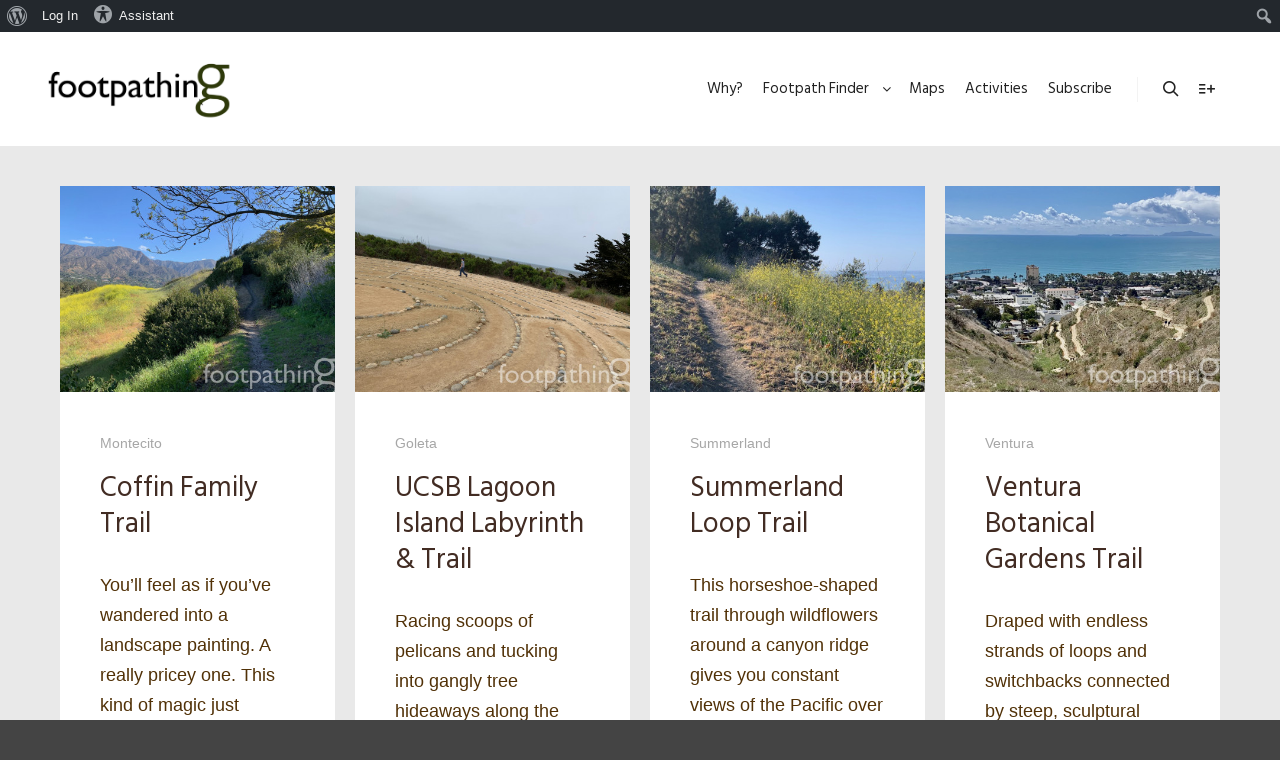

--- FILE ---
content_type: text/html; charset=UTF-8
request_url: https://footpathing.com/tag/ocean-view
body_size: 22359
content:
<!DOCTYPE html>
<!--[if IE 9]>    <html class="no-js lt-ie10" lang="en-US"> <![endif]-->
<!--[if gt IE 9]><!--> <html class="no-js" lang="en-US"> <!--<![endif]-->
<head>

<meta charset="UTF-8" />
<meta name="viewport" content="width=device-width,initial-scale=1" />
<meta http-equiv="X-UA-Compatible" content="IE=edge">
<link rel="profile" href="https://gmpg.org/xfn/11" />

	<!-- This site is optimized with the Yoast SEO plugin v14.9 - https://yoast.com/wordpress/plugins/seo/ -->
	<title>Ocean View | footpathing</title>
	<meta name="robots" content="index, follow, max-snippet:-1, max-image-preview:large, max-video-preview:-1" />
	<link rel="canonical" href="https://footpathing.com/tag/ocean-view" />
	<meta property="og:locale" content="en_US" />
	<meta property="og:type" content="article" />
	<meta property="og:title" content="Ocean View | footpathing" />
	<meta property="og:url" content="https://footpathing.com/tag/ocean-view" />
	<meta property="og:site_name" content="footpathing" />
	<meta property="og:image" content="https://footpathing.com/wp-content/uploads/2019/12/footpathinglogo120119.jpg" />
	<meta property="og:image:width" content="1800" />
	<meta property="og:image:height" content="578" />
	<meta name="twitter:card" content="summary_large_image" />
	<script type="application/ld+json" class="yoast-schema-graph">{"@context":"https://schema.org","@graph":[{"@type":"Organization","@id":"https://footpathing.com/#organization","name":"footpathing","url":"https://footpathing.com/","sameAs":["https://www.facebook.com/Footpathing-110773774044929/"],"logo":{"@type":"ImageObject","@id":"https://footpathing.com/#logo","inLanguage":"en-US","url":"https://footpathing.com/wp-content/uploads/2019/12/footpathinglogo120119.jpg","width":1800,"height":578,"caption":"footpathing"},"image":{"@id":"https://footpathing.com/#logo"}},{"@type":"WebSite","@id":"https://footpathing.com/#website","url":"https://footpathing.com/","name":"footpathing","description":"Set your feet free!","publisher":{"@id":"https://footpathing.com/#organization"},"potentialAction":[{"@type":"SearchAction","target":"https://footpathing.com/?s={search_term_string}","query-input":"required name=search_term_string"}],"inLanguage":"en-US"},{"@type":"CollectionPage","@id":"https://footpathing.com/tag/ocean-view#webpage","url":"https://footpathing.com/tag/ocean-view","name":"Ocean View | footpathing","isPartOf":{"@id":"https://footpathing.com/#website"},"inLanguage":"en-US","potentialAction":[{"@type":"ReadAction","target":["https://footpathing.com/tag/ocean-view"]}]}]}</script>
	<!-- / Yoast SEO plugin. -->


<link rel='dns-prefetch' href='//netdna.bootstrapcdn.com' />
<link rel='dns-prefetch' href='//s.w.org' />
<link href='https://fonts.gstatic.com' crossorigin rel='preconnect' />
<link rel="alternate" type="application/rss+xml" title="footpathing &raquo; Feed" href="https://footpathing.com/feed" />
<link rel="alternate" type="application/rss+xml" title="footpathing &raquo; Comments Feed" href="https://footpathing.com/comments/feed" />
<link rel="alternate" type="application/rss+xml" title="footpathing &raquo; Ocean View Tag Feed" href="https://footpathing.com/tag/ocean-view/feed" />
<!-- This site uses the Google Analytics by MonsterInsights plugin v7.13.2 - Using Analytics tracking - https://www.monsterinsights.com/ -->
<!-- Note: MonsterInsights is not currently configured on this site. The site owner needs to authenticate with Google Analytics in the MonsterInsights settings panel. -->
<!-- No UA code set -->
<!-- / Google Analytics by MonsterInsights -->
		<script type="text/javascript">
			window._wpemojiSettings = {"baseUrl":"https:\/\/s.w.org\/images\/core\/emoji\/13.0.0\/72x72\/","ext":".png","svgUrl":"https:\/\/s.w.org\/images\/core\/emoji\/13.0.0\/svg\/","svgExt":".svg","source":{"concatemoji":"https:\/\/footpathing.com\/wp-includes\/js\/wp-emoji-release.min.js?ver=5.5.17"}};
			!function(e,a,t){var n,r,o,i=a.createElement("canvas"),p=i.getContext&&i.getContext("2d");function s(e,t){var a=String.fromCharCode;p.clearRect(0,0,i.width,i.height),p.fillText(a.apply(this,e),0,0);e=i.toDataURL();return p.clearRect(0,0,i.width,i.height),p.fillText(a.apply(this,t),0,0),e===i.toDataURL()}function c(e){var t=a.createElement("script");t.src=e,t.defer=t.type="text/javascript",a.getElementsByTagName("head")[0].appendChild(t)}for(o=Array("flag","emoji"),t.supports={everything:!0,everythingExceptFlag:!0},r=0;r<o.length;r++)t.supports[o[r]]=function(e){if(!p||!p.fillText)return!1;switch(p.textBaseline="top",p.font="600 32px Arial",e){case"flag":return s([127987,65039,8205,9895,65039],[127987,65039,8203,9895,65039])?!1:!s([55356,56826,55356,56819],[55356,56826,8203,55356,56819])&&!s([55356,57332,56128,56423,56128,56418,56128,56421,56128,56430,56128,56423,56128,56447],[55356,57332,8203,56128,56423,8203,56128,56418,8203,56128,56421,8203,56128,56430,8203,56128,56423,8203,56128,56447]);case"emoji":return!s([55357,56424,8205,55356,57212],[55357,56424,8203,55356,57212])}return!1}(o[r]),t.supports.everything=t.supports.everything&&t.supports[o[r]],"flag"!==o[r]&&(t.supports.everythingExceptFlag=t.supports.everythingExceptFlag&&t.supports[o[r]]);t.supports.everythingExceptFlag=t.supports.everythingExceptFlag&&!t.supports.flag,t.DOMReady=!1,t.readyCallback=function(){t.DOMReady=!0},t.supports.everything||(n=function(){t.readyCallback()},a.addEventListener?(a.addEventListener("DOMContentLoaded",n,!1),e.addEventListener("load",n,!1)):(e.attachEvent("onload",n),a.attachEvent("onreadystatechange",function(){"complete"===a.readyState&&t.readyCallback()})),(n=t.source||{}).concatemoji?c(n.concatemoji):n.wpemoji&&n.twemoji&&(c(n.twemoji),c(n.wpemoji)))}(window,document,window._wpemojiSettings);
		</script>
		<style type="text/css">
img.wp-smiley,
img.emoji {
	display: inline !important;
	border: none !important;
	box-shadow: none !important;
	height: 1em !important;
	width: 1em !important;
	margin: 0 .07em !important;
	vertical-align: -0.1em !important;
	background: none !important;
	padding: 0 !important;
}
</style>
	<link rel='stylesheet' id='dashicons-css'  href='https://footpathing.com/wp-includes/css/dashicons.min.css?ver=5.5.17' type='text/css' media='all' />
<link rel='stylesheet' id='admin-bar-css'  href='https://footpathing.com/wp-includes/css/admin-bar.min.css?ver=5.5.17' type='text/css' media='all' />
<link rel='stylesheet' id='wp-block-library-css'  href='https://footpathing.com/wp-includes/css/dist/block-library/style.min.css?ver=5.5.17' type='text/css' media='all' />
<link rel='stylesheet' id='bp-member-block-css'  href='https://footpathing.com/wp-content/plugins/buddypress/bp-members/css/blocks/member.min.css?ver=6.3.0' type='text/css' media='all' />
<link rel='stylesheet' id='bp-admin-bar-css'  href='https://footpathing.com/wp-content/plugins/buddypress/bp-core/css/admin-bar.min.css?ver=6.3.0' type='text/css' media='all' />
<link rel='stylesheet' id='bp-nouveau-css'  href='https://footpathing.com/wp-content/plugins/buddypress/bp-templates/bp-nouveau/css/buddypress.min.css?ver=6.3.0' type='text/css' media='screen' />
<link rel='stylesheet' id='finalTilesGallery_stylesheet-css'  href='https://footpathing.com/wp-content/plugins/final-tiles-grid-gallery-lite/scripts/ftg.css?ver=3.4.20' type='text/css' media='all' />
<link rel='stylesheet' id='fontawesome_stylesheet-css'  href='//netdna.bootstrapcdn.com/font-awesome/4.7.0/css/font-awesome.css?ver=5.5.17' type='text/css' media='all' />
<link rel='stylesheet' id='rt-tpg-css'  href='https://footpathing.com/wp-content/plugins/the-post-grid/assets/css/thepostgrid.css?ver=2.3.5' type='text/css' media='all' />
<link rel='stylesheet' id='wpstatistics-css-css'  href='https://footpathing.com/wp-content/plugins/wp-statistics/assets/css/frontend.css?ver=12.6.13' type='text/css' media='all' />
<link rel='stylesheet' id='monsterinsights-popular-posts-style-css'  href='https://footpathing.com/wp-content/plugins/google-analytics-for-wordpress/assets/css/frontend.min.css?ver=7.13.2' type='text/css' media='all' />
<link rel='stylesheet' id='owlcarousel-min-css'  href='https://footpathing.com/wp-content/plugins/post-slider-by-oc/owlcarousel/assets/owl.carousel.min.css?ver=1.0.0' type='text/css' media='all' />
<link rel='stylesheet' id='owlcarousel-theme-css'  href='https://footpathing.com/wp-content/plugins/post-slider-by-oc/owlcarousel/assets/owl.theme.default.min.css?ver=1.0.0' type='text/css' media='all' />
<link rel='stylesheet' id='ocpc-front-css-css'  href='https://footpathing.com/wp-content/plugins/post-slider-by-oc/css/ocpc-front-style.css?ver=1.0.0' type='text/css' media='all' />
<link rel='stylesheet' id='tablepress-default-css'  href='https://footpathing.com/wp-content/plugins/tablepress/css/default.min.css?ver=1.12' type='text/css' media='all' />
<link rel='stylesheet' id='jquery-lightgallery-transitions-css'  href='https://footpathing.com/wp-content/themes/rife-free/js/light-gallery/css/lg-transitions.min.css?ver=1.9.0' type='text/css' media='all' />
<link rel='stylesheet' id='jquery-lightgallery-css'  href='https://footpathing.com/wp-content/themes/rife-free/js/light-gallery/css/lightgallery.min.css?ver=1.9.0' type='text/css' media='all' />
<link rel='stylesheet' id='font-awesome-css'  href='https://footpathing.com/wp-content/themes/rife-free/css/font-awesome.min.css?ver=4.7.0' type='text/css' media='all' />
<link rel='stylesheet' id='a13-icomoon-css'  href='https://footpathing.com/wp-content/themes/rife-free/css/icomoon.css?ver=2.4.23' type='text/css' media='all' />
<link rel='stylesheet' id='a13-main-style-css'  href='https://footpathing.com/wp-content/themes/rife-free/style.css?ver=2.4.23' type='text/css' media='all' />
<link rel='stylesheet' id='a13-user-css-css'  href='https://footpathing.com/wp-content/uploads/apollo13_framework_files/css/user.css?ver=2.4.23_1747702351' type='text/css' media='all' />
<link rel='stylesheet' id='um_fonticons_ii-css'  href='https://footpathing.com/wp-content/plugins/ultimate-member/assets/css/um-fonticons-ii.css?ver=2.1.9' type='text/css' media='all' />
<link rel='stylesheet' id='um_fonticons_fa-css'  href='https://footpathing.com/wp-content/plugins/ultimate-member/assets/css/um-fonticons-fa.css?ver=2.1.9' type='text/css' media='all' />
<link rel='stylesheet' id='select2-css'  href='https://footpathing.com/wp-content/plugins/ultimate-member/assets/css/select2/select2.min.css?ver=2.1.9' type='text/css' media='all' />
<link rel='stylesheet' id='um_crop-css'  href='https://footpathing.com/wp-content/plugins/ultimate-member/assets/css/um-crop.css?ver=2.1.9' type='text/css' media='all' />
<link rel='stylesheet' id='um_modal-css'  href='https://footpathing.com/wp-content/plugins/ultimate-member/assets/css/um-modal.css?ver=2.1.9' type='text/css' media='all' />
<link rel='stylesheet' id='um_styles-css'  href='https://footpathing.com/wp-content/plugins/ultimate-member/assets/css/um-styles.css?ver=2.1.9' type='text/css' media='all' />
<link rel='stylesheet' id='um_profile-css'  href='https://footpathing.com/wp-content/plugins/ultimate-member/assets/css/um-profile.css?ver=2.1.9' type='text/css' media='all' />
<link rel='stylesheet' id='um_account-css'  href='https://footpathing.com/wp-content/plugins/ultimate-member/assets/css/um-account.css?ver=2.1.9' type='text/css' media='all' />
<link rel='stylesheet' id='um_misc-css'  href='https://footpathing.com/wp-content/plugins/ultimate-member/assets/css/um-misc.css?ver=2.1.9' type='text/css' media='all' />
<link rel='stylesheet' id='um_fileupload-css'  href='https://footpathing.com/wp-content/plugins/ultimate-member/assets/css/um-fileupload.css?ver=2.1.9' type='text/css' media='all' />
<link rel='stylesheet' id='um_datetime-css'  href='https://footpathing.com/wp-content/plugins/ultimate-member/assets/css/pickadate/default.css?ver=2.1.9' type='text/css' media='all' />
<link rel='stylesheet' id='um_datetime_date-css'  href='https://footpathing.com/wp-content/plugins/ultimate-member/assets/css/pickadate/default.date.css?ver=2.1.9' type='text/css' media='all' />
<link rel='stylesheet' id='um_datetime_time-css'  href='https://footpathing.com/wp-content/plugins/ultimate-member/assets/css/pickadate/default.time.css?ver=2.1.9' type='text/css' media='all' />
<link rel='stylesheet' id='um_raty-css'  href='https://footpathing.com/wp-content/plugins/ultimate-member/assets/css/um-raty.css?ver=2.1.9' type='text/css' media='all' />
<link rel='stylesheet' id='um_scrollbar-css'  href='https://footpathing.com/wp-content/plugins/ultimate-member/assets/css/simplebar.css?ver=2.1.9' type='text/css' media='all' />
<link rel='stylesheet' id='um_tipsy-css'  href='https://footpathing.com/wp-content/plugins/ultimate-member/assets/css/um-tipsy.css?ver=2.1.9' type='text/css' media='all' />
<link rel='stylesheet' id='um_responsive-css'  href='https://footpathing.com/wp-content/plugins/ultimate-member/assets/css/um-responsive.css?ver=2.1.9' type='text/css' media='all' />
<link rel='stylesheet' id='um_default_css-css'  href='https://footpathing.com/wp-content/plugins/ultimate-member/assets/css/um-old-default.css?ver=2.1.9' type='text/css' media='all' />
<script type='text/javascript' src='https://footpathing.com/wp-includes/js/jquery/jquery.js?ver=1.12.4-wp' id='jquery-core-js'></script>
<script type='text/javascript' src='https://footpathing.com/wp-content/plugins/enable-jquery-migrate-helper/js/jquery-migrate-1.4.1-wp.js?ver=1.4.1-wp' id='jquery-migrate-js'></script>
<script type='text/javascript' src='https://footpathing.com/wp-includes/js/jquery/ui/core.min.js?ver=1.11.4' id='jquery-ui-core-js'></script>
<script type='text/javascript' id='meta_data_filter_widget-js-extra'>
/* <![CDATA[ */
var mdf_settings_data = {"hide_empty_title":"1"};
/* ]]> */
</script>
<script type='text/javascript' src='https://footpathing.com/wp-content/plugins/wp-meta-data-filter-and-taxonomy-filter/js/front.js?ver=5.5.17' id='meta_data_filter_widget-js'></script>
<script type='text/javascript' src='https://footpathing.com/wp-content/mu-plugins/1and1-wordpress-assistant/js/cookies.js?ver=5.5.17' id='1and1-wp-cookies-js'></script>
<script type='text/javascript' src='https://footpathing.com/wp-content/plugins/buddypress/bp-core/js/widget-members.min.js?ver=6.3.0' id='bp-widget-members-js'></script>
<script type='text/javascript' src='https://footpathing.com/wp-content/plugins/buddypress/bp-core/js/jquery-query.min.js?ver=6.3.0' id='bp-jquery-query-js'></script>
<script type='text/javascript' src='https://footpathing.com/wp-content/plugins/buddypress/bp-core/js/vendor/jquery-cookie.min.js?ver=6.3.0' id='bp-jquery-cookie-js'></script>
<script type='text/javascript' src='https://footpathing.com/wp-content/plugins/buddypress/bp-core/js/vendor/jquery-scroll-to.min.js?ver=6.3.0' id='bp-jquery-scroll-to-js'></script>
<script type='text/javascript' id='iw-no-right-click-js-extra'>
/* <![CDATA[ */
var IwNRCargs = {"rightclick":"Y","draganddrop":"Y"};
/* ]]> */
</script>
<script type='text/javascript' src='https://footpathing.com/wp-content/plugins/image-watermark/js/no-right-click.js?ver=1.6.6' id='iw-no-right-click-js'></script>
<script type='text/javascript' id='nrci_methods-js-extra'>
/* <![CDATA[ */
var nrci_opts = {"gesture":"Y","drag":"Y","touch":"Y","admin":"Y"};
/* ]]> */
</script>
<script type='text/javascript' src='https://footpathing.com/wp-content/plugins/no-right-click-images-plugin/no-right-click-images.js' id='nrci_methods-js'></script>
<script type='text/javascript' src='https://footpathing.com/wp-content/plugins/post-slider-by-oc/owlcarousel/owl.carousel.js?ver=1.0.0' id='owlcarousel-js'></script>
<script type='text/javascript' src='https://footpathing.com/wp-content/plugins/post-slider-by-oc/js/masonry.pkgd.min.js?ver=1.0.0' id='masonrypost-js'></script>
<script type='text/javascript' src='https://footpathing.com/wp-content/plugins/post-slider-by-oc/js/ocpc-front-js.js?ver=1.0.0' id='ocpc-slider-js'></script>
<script type='text/javascript' src='https://footpathing.com/wp-content/plugins/post-slider-by-oc/js/imagesloaded.pkgd.min.js?ver=1.0.0' id='masonrypostimage-js'></script>
<script type='text/javascript' src='https://footpathing.com/wp-content/plugins/ultimate-member/assets/js/um-gdpr.min.js?ver=2.1.9' id='um-gdpr-js'></script>
<link rel="https://api.w.org/" href="https://footpathing.com/wp-json/" /><link rel="alternate" type="application/json" href="https://footpathing.com/wp-json/wp/v2/tags/428" /><link rel="EditURI" type="application/rsd+xml" title="RSD" href="https://footpathing.com/xmlrpc.php?rsd" />
<link rel="wlwmanifest" type="application/wlwmanifest+xml" href="https://footpathing.com/wp-includes/wlwmanifest.xml" /> 
<meta name="generator" content="WordPress 5.5.17" />

	<script type="text/javascript">var ajaxurl = 'https://footpathing.com/wp-admin/admin-ajax.php';</script>


		<!-- GA Google Analytics @ https://m0n.co/ga -->
		<script async src="https://www.googletagmanager.com/gtag/js?id=G-7JH241Q9CN"></script>
		<script>
			window.dataLayer = window.dataLayer || [];
			function gtag(){dataLayer.push(arguments);}
			gtag('js', new Date());
			gtag('config', 'G-7JH241Q9CN');
		</script>

	<script type='text/javascript'>
/* <![CDATA[ */
var VPData = {"__":{"couldnt_retrieve_vp":"Couldn&#039;t retrieve Visual Portfolio ID.","pswp_close":"Close (Esc)","pswp_share":"Share","pswp_fs":"Toggle fullscreen","pswp_zoom":"Zoom in\/out","pswp_prev":"Previous (arrow left)","pswp_next":"Next (arrow right)","pswp_share_fb":"Share on Facebook","pswp_share_tw":"Tweet","pswp_share_pin":"Pin it","fancybox_close":"Close","fancybox_next":"Next","fancybox_prev":"Previous","fancybox_error":"The requested content cannot be loaded. <br \/> Please try again later.","fancybox_play_start":"Start slideshow","fancybox_play_stop":"Pause slideshow","fancybox_full_screen":"Full screen","fancybox_thumbs":"Thumbnails","fancybox_download":"Download","fancybox_share":"Share","fancybox_zoom":"Zoom"},"settingsPopupGallery":{"enable_on_wordpress_images":false,"vendor":"photoswipe","show_arrows":true,"show_counter":true,"show_zoom_button":true,"show_fullscreen_button":true,"show_share_button":true,"show_close_button":true,"show_download_button":false,"show_slideshow":false,"show_thumbs":true},"screenSizes":[320,576,768,992,1200]};
/* ]]> */
</script>
<!-- Analytics by WP-Statistics v12.6.13 - https://wp-statistics.com/ -->
		<style type="text/css">
			.um_request_name {
				display: none !important;
			}
		</style>
			<script>
			document.documentElement.className = document.documentElement.className.replace( 'no-js', 'js' );
		</script>
				<style>
			.no-js img.lazyload { display: none; }
			figure.wp-block-image img.lazyloading { min-width: 150px; }
							.lazyload, .lazyloading { opacity: 0; }
				.lazyloaded {
					opacity: 1;
					transition: opacity 400ms;
					transition-delay: 0ms;
				}
					</style>
		<script type="text/javascript">
// <![CDATA[
(function(){
    var docElement = document.documentElement,
        className = docElement.className;
    // Change `no-js` to `js`
    var reJS = new RegExp('(^|\\s)no-js( |\\s|$)');
    //space as literal in second capturing group cause there is strange situation when \s is not catched on load when other plugins add their own classes
    className = className.replace(reJS, '$1js$2');
    docElement.className = className;
})();
// ]]>
</script><script type="text/javascript">
// <![CDATA[
WebFontConfig = {
    google: {"families":["Hind Siliguri","Hind Siliguri","Fenix:700","Cabin"]},
    active: function () {
        //tell listeners that fonts are loaded
        if (window.jQuery) {
            jQuery(document.body).trigger('webfontsloaded');
        }
    }
};
(function (d) {
    var wf = d.createElement('script'), s = d.scripts[0];
    wf.src = 'https://footpathing.com/wp-content/themes/rife-free/js/webfontloader.min.js';
    wf.type = 'text/javascript';
    wf.async = 'true';
    s.parentNode.insertBefore(wf, s);
})(document);
// ]]>
</script><style type="text/css">.broken_link, a.broken_link {
	text-decoration: line-through;
}</style><style type="text/css" media="print">#wpadminbar { display:none; }</style>
	<link rel="icon" href="https://footpathing.com/wp-content/uploads/2020/07/cropped-footpathmapFullSize-150x150.png" sizes="32x32" />
<link rel="icon" href="https://footpathing.com/wp-content/uploads/2020/07/cropped-footpathmapFullSize-300x300.png" sizes="192x192" />
<link rel="apple-touch-icon" href="https://footpathing.com/wp-content/uploads/2020/07/cropped-footpathmapFullSize-300x300.png" />
<meta name="msapplication-TileImage" content="https://footpathing.com/wp-content/uploads/2020/07/cropped-footpathmapFullSize-300x300.png" />
        <style type="text/css">
        
                </style>
        <script type="text/javascript">
    var mdf_is_search_going =0;
    var mdf_tmp_order = 0;
    var mdf_tmp_orderby = 0;
    //+++
    var lang_one_moment = "One Moment ...";
    var mdf_lang_loading = "Loading ...";
    var mdf_lang_cancel = "Cancel";
    var mdf_lang_close = "Close";
    var mdf_lang_apply = "Apply";
    var mdf_tax_loader = '<img  alt="loader" data-src="https://footpathing.com/wp-content/plugins/wp-meta-data-filter-and-taxonomy-filter/images/tax_loader.gif" class="lazyload" src="[data-uri]" /><noscript><img  alt="loader" data-src="https://footpathing.com/wp-content/plugins/wp-meta-data-filter-and-taxonomy-filter/images/tax_loader.gif" class="lazyload" src="[data-uri]" /><noscript><img  alt="loader" data-src="https://footpathing.com/wp-content/plugins/wp-meta-data-filter-and-taxonomy-filter/images/tax_loader.gif" class="lazyload" src="[data-uri]" /><noscript><img src="https://footpathing.com/wp-content/plugins/wp-meta-data-filter-and-taxonomy-filter/images/tax_loader.gif" alt="loader" /></noscript></noscript></noscript>';
    var mdf_week_first_day =1;
    var mdf_calendar_date_format = "mm/dd/yy";
    var mdf_site_url = "https://footpathing.com";
    var mdf_plugin_url = "https://footpathing.com/wp-content/plugins/wp-meta-data-filter-and-taxonomy-filter/";
    var mdf_default_order_by = "date";
    var mdf_default_order = "DESC";
    var show_tax_all_childs =0;
    var mdf_current_term_id = 0;

    var mdf_current_tax = "";
    //admin
    var lang_no_ui_sliders = "no ui sliders in selected mdf category";
    var lang_updated = "Updated";
    //+++
    var mdf_slug_cat = "meta_data_filter_cat";

    var mdf_tooltip_theme = "shadow";
    var tooltip_max_width = parseInt(220, 10);
    var ajaxurl = "https://footpathing.com/wp-admin/admin-ajax.php";
    var mdf_front_qtrans_lang = "";
    var mdf_front_wpml_lang = "";
    var mdf_use_chosen_js_w =0;
    var mdf_use_chosen_js_s =0;
    var mdf_use_custom_scroll_bar =1;
        mdf_front_qtrans_lang = "";
    var mdf_current_page_url = "/tag/ocean-view";

    var mdf_sort_order = "DESC";
    var mdf_order_by = "date";
    var mdf_toggle_close_sign = "-";
    var mdf_toggle_open_sign = "+";
    var tab_slideout_icon = "https://footpathing.com/wp-content/plugins/wp-meta-data-filter-and-taxonomy-filter/images/icon_button_search.png";
    var tab_slideout_icon_w = "146";
    var tab_slideout_icon_h = "131";
    var mdf_use_custom_icheck = 1;
    var icheck_skin = {};
    icheck_skin.skin = "flat";
    icheck_skin.color = "aero";


    var mdtf_overlay_skin = "default";




    function mdf_js_after_ajax_done() {
    }
</script>

</head>

<body id="top" class="bp-nouveau archive tag tag-ocean-view tag-428 admin-bar no-customize-support wp-custom-logo side-menu-eff-7 header-horizontal site-layout-full posts-list no-js" itemtype="https://schema.org/Blog" itemscope>
		<div id="wpadminbar" class="nojq nojs">
							<a class="screen-reader-shortcut" href="#wp-toolbar" tabindex="1">Skip to toolbar</a>
						<div class="quicklinks" id="wp-toolbar" role="navigation" aria-label="Toolbar">
				<ul id='wp-admin-bar-root-default' class="ab-top-menu"><li id='wp-admin-bar-wp-logo' class="menupop"><div class="ab-item ab-empty-item" tabindex="0" aria-haspopup="true"><span class="ab-icon"></span><span class="screen-reader-text">About WordPress</span></div><div class="ab-sub-wrapper"><ul id='wp-admin-bar-wp-logo-external' class="ab-sub-secondary ab-submenu"><li id='wp-admin-bar-wporg'><a class='ab-item' href='https://wordpress.org/'>WordPress.org</a></li><li id='wp-admin-bar-documentation'><a class='ab-item' href='https://codex.wordpress.org/'>Documentation</a></li><li id='wp-admin-bar-support-forums'><a class='ab-item' href='https://wordpress.org/support/'>Support</a></li><li id='wp-admin-bar-feedback'><a class='ab-item' href='https://wordpress.org/support/forum/requests-and-feedback'>Feedback</a></li></ul></div></li><li id='wp-admin-bar-bp-login'><a class='ab-item' href='https://footpathing.com/wp-login.php?redirect_to=https%3A%2F%2Ffootpathing.com%2Ftag%2Focean-view'>Log In</a></li><li id='wp-admin-bar-alfred-assistant'><a class='ab-item' href='https://footpathing.com/wp-admin/admin.php?page=alfred-assistant'><span class="ab-icon dashicons dashicons-universal-access-alt"></span>Assistant</a></li></ul><ul id='wp-admin-bar-top-secondary' class="ab-top-secondary ab-top-menu"><li id='wp-admin-bar-search' class="admin-bar-search"><div class="ab-item ab-empty-item" tabindex="-1"><form action="https://footpathing.com/" method="get" id="adminbarsearch"><input class="adminbar-input" name="s" id="adminbar-search" type="text" value="" maxlength="150" /><label for="adminbar-search" class="screen-reader-text">Search</label><input type="submit" class="adminbar-button" value="Search"/></form></div></li></ul>			</div>
					</div>

		<div class="whole-layout">
<div id="preloader" class="arcs onReady">
    <div class="preload-content">
        <div class="preloader-animation">				<div class="arc">
					<div class="arc-cube"></div>
				</div>
				</div>
        <a class="skip-preloader a13icon-cross" href="#"></a>
    </div>
</div>
                <div class="page-background to-move"></div>
        <header id="header" class="to-move a13-horizontal header-type-one_line a13-normal-variant header-variant-one_line full tools-icons-2 no-sticky" itemtype="https://schema.org/WPHeader" itemscope>
	<div class="head">
		<div class="logo-container" itemtype="https://schema.org/Organization" itemscope><a class="logo normal-logo image-logo" href="https://footpathing.com/" title="footpathing" rel="home" itemprop="url"><img  alt="footpathing" width="1800" height="578" itemprop="logo" data-src="https://footpathing.com/wp-content/uploads/2019/11/footpathinglogoDarkgreen.png" class="lazyload" src="[data-uri]" /><noscript><img src="https://footpathing.com/wp-content/uploads/2019/11/footpathinglogoDarkgreen.png" alt="footpathing" width="1800" height="578" itemprop="logo" /></noscript></a></div>
		<nav id="access" class="navigation-bar" itemtype="https://schema.org/SiteNavigationElement" itemscope><!-- this element is need in HTML even if menu is disabled -->
							<div class="menu-container"><ul id="menu-homepage" class="top-menu with-effect menu--ferdinand opener-icons-on"><li id="menu-item-7252" class="menu-item menu-item-type-post_type menu-item-object-page menu-item-7252 normal-menu"><a href="https://footpathing.com/dear-footpather"><span><em>Why?</em></span></a></li>
<li id="menu-item-14976" class="menu-item menu-item-type-post_type menu-item-object-page menu-item-home menu-item-has-children menu-parent-item menu-item-14976 normal-menu"><a href="https://footpathing.com/"><span><em>Footpath Finder</em></span></a><i tabindex="0" class="fa sub-mark fa-angle-down"></i>
<ul class="sub-menu">
	<li id="menu-item-14979" class="menu-item menu-item-type-post_type menu-item-object-page menu-item-14979"><a href="https://footpathing.com/welcome-to-https-footpathing-live-website-com"><span>New Jersey</span></a></li>
	<li id="menu-item-14980" class="menu-item menu-item-type-post_type menu-item-object-page menu-item-14980"><a href="https://footpathing.com/california-central-coast-footpaths-adventures"><span>California</span></a></li>
	<li id="menu-item-17659" class="menu-item menu-item-type-post_type menu-item-object-page menu-item-17659"><a href="https://footpathing.com/pennsylvania-footpaths-adventures"><span>Pennsylvania</span></a></li>
</ul>
</li>
<li id="menu-item-14985" class="menu-item menu-item-type-post_type menu-item-object-page menu-item-14985 normal-menu"><a href="https://footpathing.com/maps"><span><em>Maps</em></span></a></li>
<li id="menu-item-1771" class="menu-item menu-item-type-post_type menu-item-object-page menu-item-1771 normal-menu"><a href="https://footpathing.com/activities"><span><em>Activities</em></span></a></li>
<li id="menu-item-7099" class="menu-item menu-item-type-post_type menu-item-object-page menu-item-7099 normal-menu"><a href="https://footpathing.com/newsletters"><span><em>Subscribe</em></span></a></li>
</ul></div>					</nav>
		<!-- #access -->
		<div id="header-tools" class=" icons-2"><button id="search-button" class="a13icon-search tool" title="Search"><span class="screen-reader-text">Search</span></button><button id="side-menu-switch" class="a13icon-add-to-list tool" title="More info"><span class="screen-reader-text">More info</span></button><button id="mobile-menu-opener" class="a13icon-menu tool" title="Main menu"><span class="screen-reader-text">Main menu</span></button></div>			</div>
	<div class="search-container"><div class="search"><span class="a13icon-search"></span>
                <form class="search-form" role="search" method="get" action="https://footpathing.com/" >
                    <fieldset class="semantic">
                        <input placeholder="Search &hellip;" type="search" name="s" id="s1" data-swplive="true" value="" />
                        <input type="submit" id="searchsubmit1" title="Search" value="Search" />
                        
                        
                    </fieldset>
                </form><span class="a13icon-cross close"></span></div></div></header>
    <div id="mid" class="to-move layout-full_fixed layout-no-edge layout-fixed no-sidebars">

		<article id="content" class="clearfix">
			<div class="content-limiter">
				<div id="col-mask">
					<div class="content-box lazy-load-on">
						<div class="bricks-frame posts-bricks posts-bricks-1  posts_vertical_padding posts-columns-4"><div class="posts-grid-container" data-lazy-load="1" data-lazy-load-mode="auto" data-margin="20"><div class="grid-master"></div><div id="post-14461" class="archive-item w1 post-14461 post type-post status-publish format-standard has-post-thumbnail category-montecito tag-farm-animals tag-ocean-view tag-overlook tag-wildflowers" data-category-415="1" itemtype="https://schema.org/CreativeWork" itemscope><div class="item-image post-media"><a href="https://footpathing.com/coffin-family-trail"><img width="465"   alt="" itemprop="image" data-src="https://footpathing.com/wp-content/uploads/apollo13_images/IMG_8027-73psz4jybhc8931756cfm2ajyfnz9dl3nu.jpg" class="attachment-465x0x1xx90 size-465x0x1xx90 wp-post-image lazyload" src="[data-uri]" /><noscript><img width="465" src="https://footpathing.com/wp-content/uploads/apollo13_images/IMG_8027-73psz4jybhc8931756cfm2ajyfnz9dl3nu.jpg" class="attachment-465x0x1xx90 size-465x0x1xx90 wp-post-image" alt="" itemprop="image" /></noscript></a></div>
<div class="formatter">
    <div class="real-content hentry">

        <div class="post-meta"><div class="post-meta-categories"><a href="https://footpathing.com/category/california/montecito" rel="category tag">Montecito</a></div></div><h2 class="post-title entry-title" itemprop="headline"><a href="https://footpathing.com/coffin-family-trail" itemprop="url">Coffin Family Trail</a></h2>
        <div class="entry-summary" itemprop="text">
        <p>You&#8217;ll feel as if you&#8217;ve wandered into a landscape painting. A really pricey one. This kind of magic just doesn&#8217;t usually show up in real life. The trail flows generally&hellip;</p>
<p> <a class="more-link" href="https://footpathing.com/coffin-family-trail">Read more</a></p>
        </div>

        <div class="clear"></div>

        <p class="under_content_tags"><a href="https://footpathing.com/tag/farm-animals" rel="tag">Farm Animals</a> <a href="https://footpathing.com/tag/ocean-view" rel="tag">Ocean View</a> <a href="https://footpathing.com/tag/overlook" rel="tag">Overlook</a> <a href="https://footpathing.com/tag/wildflowers" rel="tag">Wildflowers</a></p>        
    </div>
</div></div><div id="post-16207" class="archive-item w1 post-16207 post type-post status-publish format-standard has-post-thumbnail category-goleta tag-bird-watching tag-labyrinth tag-ocean-view" data-category-424="1" itemtype="https://schema.org/CreativeWork" itemscope><div class="item-image post-media"><a href="https://footpathing.com/ucsb-lagoon-island-labyrinth"><img width="465"   alt="" itemprop="image" data-src="https://footpathing.com/wp-content/uploads/apollo13_images/IMG_3039-1-749xtad380x4jlulc0ok0m71o998ki8gcq.jpg" class="attachment-465x0x1xx90 size-465x0x1xx90 wp-post-image lazyload" src="[data-uri]" /><noscript><img width="465" src="https://footpathing.com/wp-content/uploads/apollo13_images/IMG_3039-1-749xtad380x4jlulc0ok0m71o998ki8gcq.jpg" class="attachment-465x0x1xx90 size-465x0x1xx90 wp-post-image" alt="" itemprop="image" /></noscript></a></div>
<div class="formatter">
    <div class="real-content hentry">

        <div class="post-meta"><div class="post-meta-categories"><a href="https://footpathing.com/category/california/goleta" rel="category tag">Goleta</a></div></div><h2 class="post-title entry-title" itemprop="headline"><a href="https://footpathing.com/ucsb-lagoon-island-labyrinth" itemprop="url">UCSB Lagoon Island Labyrinth &#038; Trail</a></h2>
        <div class="entry-summary" itemprop="text">
        <p>Racing scoops of pelicans and tucking into gangly tree hideaways along the grooved paths above the Pacific was already a lovely adventure &#8230;. and then we found the labyrinth! Bigger&hellip;</p>
<p> <a class="more-link" href="https://footpathing.com/ucsb-lagoon-island-labyrinth">Read more</a></p>
        </div>

        <div class="clear"></div>

        <p class="under_content_tags"><a href="https://footpathing.com/tag/bird-watching" rel="tag">Bird Watching</a> <a href="https://footpathing.com/tag/labyrinth" rel="tag">Labyrinth</a> <a href="https://footpathing.com/tag/ocean-view" rel="tag">Ocean View</a></p>        
    </div>
</div></div><div id="post-14698" class="archive-item w1 post-14698 post type-post status-publish format-standard has-post-thumbnail category-summerland tag-ocean-view tag-wildflowers" data-category-427="1" itemtype="https://schema.org/CreativeWork" itemscope><div class="item-image post-media"><a href="https://footpathing.com/summerland-loop-trail"><img width="465"   alt="" itemprop="image" data-src="https://footpathing.com/wp-content/uploads/apollo13_images/IMG_7853-1-73puvn73rf1uya53638dpqg2o6id260r0q.jpg" class="attachment-465x0x1xx90 size-465x0x1xx90 wp-post-image lazyload" src="[data-uri]" /><noscript><img width="465" src="https://footpathing.com/wp-content/uploads/apollo13_images/IMG_7853-1-73puvn73rf1uya53638dpqg2o6id260r0q.jpg" class="attachment-465x0x1xx90 size-465x0x1xx90 wp-post-image" alt="" itemprop="image" /></noscript></a></div>
<div class="formatter">
    <div class="real-content hentry">

        <div class="post-meta"><div class="post-meta-categories"><a href="https://footpathing.com/category/california/summerland" rel="category tag">Summerland</a></div></div><h2 class="post-title entry-title" itemprop="headline"><a href="https://footpathing.com/summerland-loop-trail" itemprop="url">Summerland Loop Trail</a></h2>
        <div class="entry-summary" itemprop="text">
        <p>This horseshoe-shaped trail through wildflowers around a canyon ridge gives you constant views of the Pacific over Summerland&#8217;s rooftops. You can turn the horseshoe into a loop through verdant neighborhoods&hellip;</p>
<p> <a class="more-link" href="https://footpathing.com/summerland-loop-trail">Read more</a></p>
        </div>

        <div class="clear"></div>

        <p class="under_content_tags"><a href="https://footpathing.com/tag/ocean-view" rel="tag">Ocean View</a> <a href="https://footpathing.com/tag/wildflowers" rel="tag">Wildflowers</a></p>        
    </div>
</div></div><div id="post-13902" class="archive-item w1 post-13902 post type-post status-publish format-standard has-post-thumbnail category-ventura tag-botanical-garden tag-native-plant-garden tag-nursery tag-ocean-view tag-overlook tag-wildflowers" data-category-417="1" itemtype="https://schema.org/CreativeWork" itemscope><div class="item-image post-media"><a href="https://footpathing.com/ventura-botanical-garden"><img width="465"   alt="" itemprop="image" data-src="https://footpathing.com/wp-content/uploads/apollo13_images/IMG_4422-73u8mm2c9h3vb8b3372pu21cx8c5fwrw0a.jpg" class="attachment-465x0x1xx90 size-465x0x1xx90 wp-post-image lazyload" src="[data-uri]" /><noscript><img width="465" src="https://footpathing.com/wp-content/uploads/apollo13_images/IMG_4422-73u8mm2c9h3vb8b3372pu21cx8c5fwrw0a.jpg" class="attachment-465x0x1xx90 size-465x0x1xx90 wp-post-image" alt="" itemprop="image" /></noscript></a></div>
<div class="formatter">
    <div class="real-content hentry">

        <div class="post-meta"><div class="post-meta-categories"><a href="https://footpathing.com/category/california/ventura" rel="category tag">Ventura</a></div></div><h2 class="post-title entry-title" itemprop="headline"><a href="https://footpathing.com/ventura-botanical-garden" itemprop="url">Ventura Botanical Gardens Trail</a></h2>
        <div class="entry-summary" itemprop="text">
        <p>Draped with endless strands of loops and switchbacks connected by steep, sculptural stone stairways, the hillside garden reveals exquisite plant life and a breathtaking view at every bend. From the&hellip;</p>
<p> <a class="more-link" href="https://footpathing.com/ventura-botanical-garden">Read more</a></p>
        </div>

        <div class="clear"></div>

        <p class="under_content_tags"><a href="https://footpathing.com/tag/botanical-garden" rel="tag">Botanical Garden</a> <a href="https://footpathing.com/tag/native-plant-garden" rel="tag">Native Plant Garden</a> <a href="https://footpathing.com/tag/nursery" rel="tag">Nursery</a> <a href="https://footpathing.com/tag/ocean-view" rel="tag">Ocean View</a> <a href="https://footpathing.com/tag/overlook" rel="tag">Overlook</a> <a href="https://footpathing.com/tag/wildflowers" rel="tag">Wildflowers</a></p>        
    </div>
</div></div><div id="post-13824" class="archive-item w1 post-13824 post type-post status-publish format-standard has-post-thumbnail category-ventura tag-art tag-ocean-view tag-picnic-benches tag-playground" data-category-417="1" itemtype="https://schema.org/CreativeWork" itemscope><div class="item-image post-media"><a href="https://footpathing.com/ventura-marina-jetty"><img width="465"   alt="" itemprop="image" data-src="https://footpathing.com/wp-content/uploads/apollo13_images/IMG_6618-73jjf37tvbat53r589iovzkhkuo0blvt8q.jpg" class="attachment-465x0x1xx90 size-465x0x1xx90 wp-post-image lazyload" src="[data-uri]" /><noscript><img width="465" src="https://footpathing.com/wp-content/uploads/apollo13_images/IMG_6618-73jjf37tvbat53r589iovzkhkuo0blvt8q.jpg" class="attachment-465x0x1xx90 size-465x0x1xx90 wp-post-image" alt="" itemprop="image" /></noscript></a></div>
<div class="formatter">
    <div class="real-content hentry">

        <div class="post-meta"><div class="post-meta-categories"><a href="https://footpathing.com/category/california/ventura" rel="category tag">Ventura</a></div></div><h2 class="post-title entry-title" itemprop="headline"><a href="https://footpathing.com/ventura-marina-jetty" itemprop="url">Ventura Marina Jetty to Soter&#8217;s Point Beach Path</a></h2>
        <div class="entry-summary" itemprop="text">
        <p>If Ventura&#8217;s Marina Park were an amusement park, this would be its adventure ride. Past the big lawn, beach, sand dunes, playground and marooned &#8220;pirate ship,&#8221; the first part of&hellip;</p>
<p> <a class="more-link" href="https://footpathing.com/ventura-marina-jetty">Read more</a></p>
        </div>

        <div class="clear"></div>

        <p class="under_content_tags"><a href="https://footpathing.com/tag/art" rel="tag">Art / Sculpture</a> <a href="https://footpathing.com/tag/ocean-view" rel="tag">Ocean View</a> <a href="https://footpathing.com/tag/picnic-benches" rel="tag">Picnic Benches</a> <a href="https://footpathing.com/tag/playground" rel="tag">Playground</a></p>        
    </div>
</div></div><div id="post-13787" class="archive-item w1 post-13787 post type-post status-publish format-standard has-post-thumbnail category-ventura tag-bird-watching tag-ocean-view tag-wildlife" data-category-417="1" itemtype="https://schema.org/CreativeWork" itemscope><div class="item-image post-media"><a href="https://footpathing.com/ventura-bird-refuge"><img width="465"   alt="" itemprop="image" data-src="https://footpathing.com/wp-content/uploads/apollo13_images/IMG_8184-1-scaled-73oeu9dlx3uzq5vw4rbc83xq7fey3bivgq.jpg" class="attachment-465x0x1xx90 size-465x0x1xx90 wp-post-image lazyload" src="[data-uri]" /><noscript><img width="465" src="https://footpathing.com/wp-content/uploads/apollo13_images/IMG_8184-1-scaled-73oeu9dlx3uzq5vw4rbc83xq7fey3bivgq.jpg" class="attachment-465x0x1xx90 size-465x0x1xx90 wp-post-image" alt="" itemprop="image" /></noscript></a></div>
<div class="formatter">
    <div class="real-content hentry">

        <div class="post-meta"><div class="post-meta-categories"><a href="https://footpathing.com/category/california/ventura" rel="category tag">Ventura</a></div></div><h2 class="post-title entry-title" itemprop="headline"><a href="https://footpathing.com/ventura-bird-refuge" itemprop="url">Ventura Harbor Ecological Reserve Trail</a></h2>
        <div class="entry-summary" itemprop="text">
        <p>Don&#8217;t let the chain link fence keep you from exploring this wonderland; the gate off of Angler Court is unlocked daily between 9am and 5pm. Sandy pathways loop around the&hellip;</p>
<p> <a class="more-link" href="https://footpathing.com/ventura-bird-refuge">Read more</a></p>
        </div>

        <div class="clear"></div>

        <p class="under_content_tags"><a href="https://footpathing.com/tag/bird-watching" rel="tag">Bird Watching</a> <a href="https://footpathing.com/tag/ocean-view" rel="tag">Ocean View</a> <a href="https://footpathing.com/tag/wildlife" rel="tag">Wildlife</a></p>        
    </div>
</div></div><div id="post-13694" class="archive-item w1 post-13694 post type-post status-publish format-standard has-post-thumbnail category-carpinteria tag-kids-should-be-supervised tag-ocean-view tag-seal-sanctuary tag-tide-pools tag-train-gazing tag-wildlife" data-category-423="1" itemtype="https://schema.org/CreativeWork" itemscope><div class="item-image post-media"><a href="https://footpathing.com/carpinteria-bluffs"><img width="465"   alt="" itemprop="image" data-src="https://footpathing.com/wp-content/uploads/apollo13_images/IMG_3306-74atz4fwwg1a45q6efgf7xl5bb3ivyxeq2.jpg" class="attachment-465x0x1xx90 size-465x0x1xx90 wp-post-image lazyload" src="[data-uri]" /><noscript><img width="465" src="https://footpathing.com/wp-content/uploads/apollo13_images/IMG_3306-74atz4fwwg1a45q6efgf7xl5bb3ivyxeq2.jpg" class="attachment-465x0x1xx90 size-465x0x1xx90 wp-post-image" alt="" itemprop="image" /></noscript></a></div>
<div class="formatter">
    <div class="real-content hentry">

        <div class="post-meta"><div class="post-meta-categories"><a href="https://footpathing.com/category/california/carpinteria" rel="category tag">Carpinteria</a></div></div><h2 class="post-title entry-title" itemprop="headline"><a href="https://footpathing.com/carpinteria-bluffs" itemprop="url">Carpinteria Bluffs Open Space &#038; Seal Sanctuary</a></h2>
        <div class="entry-summary" itemprop="text">
        <p>&#8230;.or, &#8220;The Train Beach,&#8221; as this family pilgrimage site shall always be known to us. With trains, seals, and bathing poolets, this is a great family adventure destination &#8211; but&hellip;</p>
<p> <a class="more-link" href="https://footpathing.com/carpinteria-bluffs">Read more</a></p>
        </div>

        <div class="clear"></div>

        <p class="under_content_tags"><a href="https://footpathing.com/tag/kids-should-be-supervised" rel="tag">Kids Should Be Supervised</a> <a href="https://footpathing.com/tag/ocean-view" rel="tag">Ocean View</a> <a href="https://footpathing.com/tag/seal-sanctuary" rel="tag">Seal Sanctuary</a> <a href="https://footpathing.com/tag/tide-pools" rel="tag">Tide Pools</a> <a href="https://footpathing.com/tag/train-gazing" rel="tag">Train Gazing</a> <a href="https://footpathing.com/tag/wildlife" rel="tag">Wildlife</a></p>        
    </div>
</div></div><div id="post-13392" class="archive-item w1 post-13392 post type-post status-publish format-standard has-post-thumbnail category-ventura tag-historic-site tag-ocean-view tag-overlook" data-category-417="1" itemtype="https://schema.org/CreativeWork" itemscope><div class="item-image post-media"><a href="https://footpathing.com/the-cross"><img width="465"   alt="" itemprop="image" data-src="https://footpathing.com/wp-content/uploads/apollo13_images/IMG_4337-2-scaled-73h58g74zxddrr9y86wfffwkq8qrky6ci2.jpg" class="attachment-465x0x1xx90 size-465x0x1xx90 wp-post-image lazyload" src="[data-uri]" /><noscript><img width="465" src="https://footpathing.com/wp-content/uploads/apollo13_images/IMG_4337-2-scaled-73h58g74zxddrr9y86wfffwkq8qrky6ci2.jpg" class="attachment-465x0x1xx90 size-465x0x1xx90 wp-post-image" alt="" itemprop="image" /></noscript></a></div>
<div class="formatter">
    <div class="real-content hentry">

        <div class="post-meta"><div class="post-meta-categories"><a href="https://footpathing.com/category/california/ventura" rel="category tag">Ventura</a></div></div><h2 class="post-title entry-title" itemprop="headline"><a href="https://footpathing.com/the-cross" itemprop="url">The Cross Path</a></h2>
        <div class="entry-summary" itemprop="text">
        <p>A cross has stood in the spot on the hill overlooking Ventura since the late 1700s, roughly since Junipero Serro founded the San Buenaventura Mission. Surrounded by a beautifully maintained&hellip;</p>
<p> <a class="more-link" href="https://footpathing.com/the-cross">Read more</a></p>
        </div>

        <div class="clear"></div>

        <p class="under_content_tags"><a href="https://footpathing.com/tag/historic-site" rel="tag">Historic Site</a> <a href="https://footpathing.com/tag/ocean-view" rel="tag">Ocean View</a> <a href="https://footpathing.com/tag/overlook" rel="tag">Overlook</a></p>        
    </div>
</div></div><div id="post-13598" class="archive-item w1 post-13598 post type-post status-publish format-standard has-post-thumbnail category-ventura tag-ocean-view tag-overlook tag-picnic-benches tag-playground tag-public-restroom tag-steep-incline tag-wildflowers" data-category-417="1" itemtype="https://schema.org/CreativeWork" itemscope><div class="item-image post-media"><a href="https://footpathing.com/arroyo-verde-park"><img width="465"   alt="" itemprop="image" data-src="https://footpathing.com/wp-content/uploads/apollo13_images/IMG_6438-73i37pt8lalqu2kx2rvmngci4u4gwl4hje.jpg" class="attachment-465x0x1xx90 size-465x0x1xx90 wp-post-image lazyload" src="[data-uri]" /><noscript><img width="465" src="https://footpathing.com/wp-content/uploads/apollo13_images/IMG_6438-73i37pt8lalqu2kx2rvmngci4u4gwl4hje.jpg" class="attachment-465x0x1xx90 size-465x0x1xx90 wp-post-image" alt="" itemprop="image" /></noscript></a></div>
<div class="formatter">
    <div class="real-content hentry">

        <div class="post-meta"><div class="post-meta-categories"><a href="https://footpathing.com/category/california/ventura" rel="category tag">Ventura</a></div></div><h2 class="post-title entry-title" itemprop="headline"><a href="https://footpathing.com/arroyo-verde-park" itemprop="url">Arroyo Verde Park Trail</a></h2>
        <div class="entry-summary" itemprop="text">
        <p>Wedged amidst Ventura&#8217;s foothills, Arroyo Verde Park is the launch pad for trails of various lengths and climbs, though a lovely view with fragrant, pretty flora is guaranteed. Trails start&hellip;</p>
<p> <a class="more-link" href="https://footpathing.com/arroyo-verde-park">Read more</a></p>
        </div>

        <div class="clear"></div>

        <p class="under_content_tags"><a href="https://footpathing.com/tag/ocean-view" rel="tag">Ocean View</a> <a href="https://footpathing.com/tag/overlook" rel="tag">Overlook</a> <a href="https://footpathing.com/tag/picnic-benches" rel="tag">Picnic Benches</a> <a href="https://footpathing.com/tag/playground" rel="tag">Playground</a> <a href="https://footpathing.com/tag/public-restroom" rel="tag">Public Restroom</a> <a href="https://footpathing.com/tag/steep-incline" rel="tag">Steep Incline</a> <a href="https://footpathing.com/tag/wildflowers" rel="tag">Wildflowers</a></p>        
    </div>
</div></div><div id="post-13554" class="archive-item w1 post-13554 post type-post status-publish format-standard has-post-thumbnail category-goleta tag-beach-access tag-ocean-view tag-tide-pools" data-category-424="1" itemtype="https://schema.org/CreativeWork" itemscope><div class="item-image post-media"><a href="https://footpathing.com/ellwood-bluffs"><img width="465"   alt="" itemprop="image" data-src="https://footpathing.com/wp-content/uploads/apollo13_images/IMG_3698-1-1-73sqmbf5xqay2h687qw1t7yrrvatuil51m.jpg" class="attachment-465x0x1xx90 size-465x0x1xx90 wp-post-image lazyload" src="[data-uri]" /><noscript><img width="465" src="https://footpathing.com/wp-content/uploads/apollo13_images/IMG_3698-1-1-73sqmbf5xqay2h687qw1t7yrrvatuil51m.jpg" class="attachment-465x0x1xx90 size-465x0x1xx90 wp-post-image" alt="" itemprop="image" /></noscript></a></div>
<div class="formatter">
    <div class="real-content hentry">

        <div class="post-meta"><div class="post-meta-categories"><a href="https://footpathing.com/category/california/goleta" rel="category tag">Goleta</a></div></div><h2 class="post-title entry-title" itemprop="headline"><a href="https://footpathing.com/ellwood-bluffs" itemprop="url">Ellwood Bluffs</a></h2>
        <div class="entry-summary" itemprop="text">
        <p>The trail leading through Goleta&#8217;s Ellwood Mesa and Bluffs to the beach is bustling with adventure. It dives from the edge of a neighborhood into a Eucalyptus forest, from which&hellip;</p>
<p> <a class="more-link" href="https://footpathing.com/ellwood-bluffs">Read more</a></p>
        </div>

        <div class="clear"></div>

        <p class="under_content_tags"><a href="https://footpathing.com/tag/beach-access" rel="tag">Beach Access</a> <a href="https://footpathing.com/tag/ocean-view" rel="tag">Ocean View</a> <a href="https://footpathing.com/tag/tide-pools" rel="tag">Tide Pools</a></p>        
    </div>
</div></div><div id="post-13305" class="archive-item w1 post-13305 post type-post status-publish format-standard has-post-thumbnail category-carpinteria tag-beach-access tag-ocean-view tag-public-restroom tag-tide-pools tag-train-gazing" data-category-423="1" itemtype="https://schema.org/CreativeWork" itemscope><div class="item-image post-media"><a href="https://footpathing.com/bates-road-railroad-rincon-tidepools"><img width="465"   alt="" itemprop="image" data-src="https://footpathing.com/wp-content/uploads/apollo13_images/IMG_6416-73gyuxnr9cpfrvayiisuso7sjr0hmbktsa.jpg" class="attachment-465x0x1xx90 size-465x0x1xx90 wp-post-image lazyload" src="[data-uri]" /><noscript><img width="465" src="https://footpathing.com/wp-content/uploads/apollo13_images/IMG_6416-73gyuxnr9cpfrvayiisuso7sjr0hmbktsa.jpg" class="attachment-465x0x1xx90 size-465x0x1xx90 wp-post-image" alt="" itemprop="image" /></noscript></a></div>
<div class="formatter">
    <div class="real-content hentry">

        <div class="post-meta"><div class="post-meta-categories"><a href="https://footpathing.com/category/california/carpinteria" rel="category tag">Carpinteria</a></div></div><h2 class="post-title entry-title" itemprop="headline"><a href="https://footpathing.com/bates-road-railroad-rincon-tidepools" itemprop="url">Bates Road Railroad &#038; Rincon Tidepools</a></h2>
        <div class="entry-summary" itemprop="text">
        <p>From the same parking lot, you can hover high above the ocean with the paragliders where trains whiz past, or you can crouch close to a sea anemone and watch&hellip;</p>
<p> <a class="more-link" href="https://footpathing.com/bates-road-railroad-rincon-tidepools">Read more</a></p>
        </div>

        <div class="clear"></div>

        <p class="under_content_tags"><a href="https://footpathing.com/tag/beach-access" rel="tag">Beach Access</a> <a href="https://footpathing.com/tag/ocean-view" rel="tag">Ocean View</a> <a href="https://footpathing.com/tag/public-restroom" rel="tag">Public Restroom</a> <a href="https://footpathing.com/tag/tide-pools" rel="tag">Tide Pools</a> <a href="https://footpathing.com/tag/train-gazing" rel="tag">Train Gazing</a></p>        
    </div>
</div></div><div id="post-13307" class="archive-item w1 post-13307 post type-post status-publish format-standard has-post-thumbnail category-ventura tag-boardwalk tag-ocean-view tag-tide-pools" data-category-417="1" itemtype="https://schema.org/CreativeWork" itemscope><div class="item-image post-media"><a href="https://footpathing.com/surfers-point"><img width="465"   alt="" itemprop="image" data-src="https://footpathing.com/wp-content/uploads/apollo13_images/IMG_0276-2-73vmwmlibg8zkawpadlxl1tgc1p7s1aqq2.jpg" class="attachment-465x0x1xx90 size-465x0x1xx90 wp-post-image lazyload" src="[data-uri]" /><noscript><img width="465" src="https://footpathing.com/wp-content/uploads/apollo13_images/IMG_0276-2-73vmwmlibg8zkawpadlxl1tgc1p7s1aqq2.jpg" class="attachment-465x0x1xx90 size-465x0x1xx90 wp-post-image" alt="" itemprop="image" /></noscript></a></div>
<div class="formatter">
    <div class="real-content hentry">

        <div class="post-meta"><div class="post-meta-categories"><a href="https://footpathing.com/category/california/ventura" rel="category tag">Ventura</a></div></div><h2 class="post-title entry-title" itemprop="headline"><a href="https://footpathing.com/surfers-point" itemprop="url">Surfer&#8217;s Point Dunes Beach Boardwalk</a></h2>
        <div class="entry-summary" itemprop="text">
        <p>This mini adventure along the boardwalk through the dunes at Surfer&#8217;s Point feels like an elongated viewing platform. Of course, the ocean looks beautiful from the bike path, too &#8211;&hellip;</p>
<p> <a class="more-link" href="https://footpathing.com/surfers-point">Read more</a></p>
        </div>

        <div class="clear"></div>

        <p class="under_content_tags"><a href="https://footpathing.com/tag/boardwalk" rel="tag">Boardwalk</a> <a href="https://footpathing.com/tag/ocean-view" rel="tag">Ocean View</a> <a href="https://footpathing.com/tag/tide-pools" rel="tag">Tide Pools</a></p>        
    </div>
</div></div><div id="post-14233" class="archive-item w1 post-14233 post type-post status-publish format-standard has-post-thumbnail category-santa-barbara tag-beach-access tag-ocean-view" data-category-416="1" itemtype="https://schema.org/CreativeWork" itemscope><div class="item-image post-media"><a href="https://footpathing.com/douglas-family-preserve"><img width="465"   alt="" itemprop="image" data-src="https://footpathing.com/wp-content/uploads/apollo13_images/IMG_8705-1-73q0un2uagno04y9cdl9oppgl647zfykei.jpg" class="attachment-465x0x1xx90 size-465x0x1xx90 wp-post-image lazyload" src="[data-uri]" /><noscript><img width="465" src="https://footpathing.com/wp-content/uploads/apollo13_images/IMG_8705-1-73q0un2uagno04y9cdl9oppgl647zfykei.jpg" class="attachment-465x0x1xx90 size-465x0x1xx90 wp-post-image" alt="" itemprop="image" /></noscript></a></div>
<div class="formatter">
    <div class="real-content hentry">

        <div class="post-meta"><div class="post-meta-categories"><a href="https://footpathing.com/category/california/santa-barbara" rel="category tag">Santa Barbara</a></div></div><h2 class="post-title entry-title" itemprop="headline"><a href="https://footpathing.com/douglas-family-preserve" itemprop="url">Douglas Family Preserve</a></h2>
        <div class="entry-summary" itemprop="text">
        <p>The water seems always to be turquoise, the horizon gently curved and shimmering with a lazy haze, a hint of Eucalyptus in the air stoked by the warm breeze, and&hellip;</p>
<p> <a class="more-link" href="https://footpathing.com/douglas-family-preserve">Read more</a></p>
        </div>

        <div class="clear"></div>

        <p class="under_content_tags"><a href="https://footpathing.com/tag/beach-access" rel="tag">Beach Access</a> <a href="https://footpathing.com/tag/ocean-view" rel="tag">Ocean View</a></p>        
    </div>
</div></div><div id="post-14442" class="archive-item w1 post-14442 post type-post status-publish format-standard has-post-thumbnail category-santa-barbara tag-ocean-view tag-overlook" data-category-416="1" itemtype="https://schema.org/CreativeWork" itemscope><div class="item-image post-media"><a href="https://footpathing.com/mission-steps"><img width="465"   alt="" itemprop="image" data-src="https://footpathing.com/wp-content/uploads/apollo13_images/IMG_8326-1-73pkhju2fvecieq8emh431m9fivri4u30q.jpg" class="attachment-465x0x1xx90 size-465x0x1xx90 wp-post-image lazyload" src="[data-uri]" /><noscript><img width="465" src="https://footpathing.com/wp-content/uploads/apollo13_images/IMG_8326-1-73pkhju2fvecieq8emh431m9fivri4u30q.jpg" class="attachment-465x0x1xx90 size-465x0x1xx90 wp-post-image" alt="" itemprop="image" /></noscript></a></div>
<div class="formatter">
    <div class="real-content hentry">

        <div class="post-meta"><div class="post-meta-categories"><a href="https://footpathing.com/category/california/santa-barbara" rel="category tag">Santa Barbara</a></div></div><h2 class="post-title entry-title" itemprop="headline"><a href="https://footpathing.com/mission-steps" itemprop="url">Mission Steps</a></h2>
        <div class="entry-summary" itemprop="text">
        <p>Stairs and pathways spider about along so many contingencies you&#8217;d need a highly methodical system and lots of spare time to track them all down &#8211; or a big band&hellip;</p>
<p> <a class="more-link" href="https://footpathing.com/mission-steps">Read more</a></p>
        </div>

        <div class="clear"></div>

        <p class="under_content_tags"><a href="https://footpathing.com/tag/ocean-view" rel="tag">Ocean View</a> <a href="https://footpathing.com/tag/overlook" rel="tag">Overlook</a></p>        
    </div>
</div></div><div id="post-14316" class="archive-item w1 post-14316 post type-post status-publish format-standard has-post-thumbnail category-santa-barbara tag-formal-garden tag-historic-site tag-ocean-view tag-overlook tag-picnic-benches tag-public-restroom" data-category-416="1" itemtype="https://schema.org/CreativeWork" itemscope><div class="item-image post-media"><a href="https://footpathing.com/franceschi-park"><img width="465"   alt="" itemprop="image" data-src="https://footpathing.com/wp-content/uploads/apollo13_images/6319CA3E-BAD5-4C9F-A2DA-FCD86F2FE598-742k93475b4xes6zanph85stu0ejuqq6ru.jpeg" class="attachment-465x0x1xx90 size-465x0x1xx90 wp-post-image lazyload" src="[data-uri]" /><noscript><img width="465" src="https://footpathing.com/wp-content/uploads/apollo13_images/6319CA3E-BAD5-4C9F-A2DA-FCD86F2FE598-742k93475b4xes6zanph85stu0ejuqq6ru.jpeg" class="attachment-465x0x1xx90 size-465x0x1xx90 wp-post-image" alt="" itemprop="image" /></noscript></a></div>
<div class="formatter">
    <div class="real-content hentry">

        <div class="post-meta"><div class="post-meta-categories"><a href="https://footpathing.com/category/california/santa-barbara" rel="category tag">Santa Barbara</a></div></div><h2 class="post-title entry-title" itemprop="headline"><a href="https://footpathing.com/franceschi-park" itemprop="url">Franceschi Park Pathways</a></h2>
        <div class="entry-summary" itemprop="text">
        <p>Floating on the Santa Barbara Riviera, this enchanting antique estate and garden provide an unparalleled panorama of Santa Barbara and the Channel Islands. From the parking lot, paths and stone&hellip;</p>
<p> <a class="more-link" href="https://footpathing.com/franceschi-park">Read more</a></p>
        </div>

        <div class="clear"></div>

        <p class="under_content_tags"><a href="https://footpathing.com/tag/formal-garden" rel="tag">Formal Garden</a> <a href="https://footpathing.com/tag/historic-site" rel="tag">Historic Site</a> <a href="https://footpathing.com/tag/ocean-view" rel="tag">Ocean View</a> <a href="https://footpathing.com/tag/overlook" rel="tag">Overlook</a> <a href="https://footpathing.com/tag/picnic-benches" rel="tag">Picnic Benches</a> <a href="https://footpathing.com/tag/public-restroom" rel="tag">Public Restroom</a></p>        
    </div>
</div></div><div id="post-14581" class="archive-item w1 post-14581 post type-post status-publish format-standard has-post-thumbnail category-montecito tag-historic-site tag-ocean-view tag-overlook" data-category-415="1" itemtype="https://schema.org/CreativeWork" itemscope><div class="item-image post-media"><a href="https://footpathing.com/wiman-canyon-old-pueblo-trail"><img width="465"   alt="" itemprop="image" data-src="https://footpathing.com/wp-content/uploads/apollo13_images/IMG_8088-2-73ptgp9ae9yq3zyq84l50caypbgu13g5hm.jpg" class="attachment-465x0x1xx90 size-465x0x1xx90 wp-post-image lazyload" src="[data-uri]" /><noscript><img width="465" src="https://footpathing.com/wp-content/uploads/apollo13_images/IMG_8088-2-73ptgp9ae9yq3zyq84l50caypbgu13g5hm.jpg" class="attachment-465x0x1xx90 size-465x0x1xx90 wp-post-image" alt="" itemprop="image" /></noscript></a></div>
<div class="formatter">
    <div class="real-content hentry">

        <div class="post-meta"><div class="post-meta-categories"><a href="https://footpathing.com/category/california/montecito" rel="category tag">Montecito</a></div></div><h2 class="post-title entry-title" itemprop="headline"><a href="https://footpathing.com/wiman-canyon-old-pueblo-trail" itemprop="url">Wiman Canyon &#038; Old Pueblo Trail</a></h2>
        <div class="entry-summary" itemprop="text">
        <p>From the shaded, green belly of a canyon, the Wiman Canyon Trail quickly shoots up to meet the dry, baked pathways of the Old Pueblo Trail that run behind the&hellip;</p>
<p> <a class="more-link" href="https://footpathing.com/wiman-canyon-old-pueblo-trail">Read more</a></p>
        </div>

        <div class="clear"></div>

        <p class="under_content_tags"><a href="https://footpathing.com/tag/historic-site" rel="tag">Historic Site</a> <a href="https://footpathing.com/tag/ocean-view" rel="tag">Ocean View</a> <a href="https://footpathing.com/tag/overlook" rel="tag">Overlook</a></p>        
    </div>
</div></div></div></div>						<div class="clear"></div>

								<span class="result-count">
	16/16</span>
		
					</div>
									</div>
			</div>
		</article>

			</div><!-- #mid -->

<footer id="footer" class="to-move narrow classic" itemtype="https://schema.org/WPFooter" itemscope>			<div class="foot-items">
				<div class="foot-content clearfix">
	                <div class="f-links"><div class="socials circles white color_hover"><a target="_blank" title="Facebook" href="https://www.facebook.com/Footpathing-110773774044929/" class="a13_soc-facebook fa fa-facebook" rel="noopener"></a><a target="_blank" title="Instagram" href="https://www.instagram.com/gonefootpathing/" class="a13_soc-instagram fa fa-instagram" rel="noopener"></a></div></div><div class="foot-text"> ♥ Copyright © footpathing.com 2025    <br />
Unauthorized use and/or duplication of this material without express and written permission from this blog’s author and/or owner is strictly prohibited. </div>				</div>
			</div>
		</footer>		<nav id="side-menu" class="side-widget-menu light-sidebar at-right">
			<div class="scroll-wrap">
				

    
    <div class="widget widget-meta-data-filter">


        
            
            <h3>Find My Footpath</h3>


            
        

        
        

        <form method="get" action="" id="meta_data_filter_69726d5a6984e" data-search-url="https://footpathing.com/?" data-unique-id="69726d5a6984e" data-slug="post" data-sidebar-name="Hidden sidebar" data-sidebar-id="side-widget-area" data-widget-id="metadatafilter_search-36" class="mdf_search_form mdf_widget_form mdf_ajax_auto_recount ">
            <div class="mdf_one_moment_txt">
                <span><img  alt="loader" data-src="https://footpathing.com/wp-content/plugins/wp-meta-data-filter-and-taxonomy-filter/images/tax_loader.gif" class="lazyload" src="[data-uri]" /><noscript><img  alt="loader" data-src="https://footpathing.com/wp-content/plugins/wp-meta-data-filter-and-taxonomy-filter/images/tax_loader.gif" class="lazyload" src="[data-uri]" /><noscript><img  alt="loader" data-src="https://footpathing.com/wp-content/plugins/wp-meta-data-filter-and-taxonomy-filter/images/tax_loader.gif" class="lazyload" src="[data-uri]" /><noscript><img src="https://footpathing.com/wp-content/plugins/wp-meta-data-filter-and-taxonomy-filter/images/tax_loader.gif" alt="loader" /></noscript></noscript></noscript></span>
            </div>
            <h6>Wordpress Meta Data and Taxonomies Filter</h6>

            
   
    <input type="hidden" name="mdf[filter_post_blocks][]" value="0" />
        <input type="hidden" class="mdf_filter_post_blocks_toggles" name="mdf[filter_post_blocks_toggles][]" value="0" />
    
        <div class="mdf_filter_section mdf_filter_section_0  " style="">


                <table style="width: 98%;">
            
                                       <tr>

                                                                            <td>
                                                                    <div class="mdf_input_container mdf_tax_ajax_autorecount mdf_section_tax mdf_section_tax_category">
                                
                                    

                                            <input type="hidden" name="mdf[taxonomy][select][category]" value="" />
                                                        <select size="1" name="mdf[taxonomy][select][category][]" class="mdf_taxonomy" data-tax-name="category" data-hide="122,413,349">
                <option value="-1">
                    Categories                </option>
                                                                            

                                            <option  value="414" >
                            California (62)                        </option>
                    

                                                        

                                            <option disabled value="466" >
                            Elsewhere (0)                        </option>
                    

                                                        

                                            <option  value="27" >
                            New Jersey (167)                        </option>
                    

                                                        

                                            <option  value="475" >
                            Pennsylvania (4)                        </option>
                    

                                                </select>


            
                                        



                                                                <div class="mdf_taxonomy_child_container"><img  alt="loader" data-src="https://footpathing.com/wp-content/plugins/wp-meta-data-filter-and-taxonomy-filter/images/tax_loader.gif" class="lazyload" src="[data-uri]" /><noscript><img  alt="loader" data-src="https://footpathing.com/wp-content/plugins/wp-meta-data-filter-and-taxonomy-filter/images/tax_loader.gif" class="lazyload" src="[data-uri]" /><noscript><img  alt="loader" data-src="https://footpathing.com/wp-content/plugins/wp-meta-data-filter-and-taxonomy-filter/images/tax_loader.gif" class="lazyload" src="[data-uri]" /><noscript><img src="https://footpathing.com/wp-content/plugins/wp-meta-data-filter-and-taxonomy-filter/images/tax_loader.gif" alt="loader" /></noscript></noscript></noscript></div>
                                                </div>
                                                                    </div>
                                                                                <div class="mdf_input_container mdf_tax_ajax_autorecount mdf_section_tax mdf_section_tax_post_tag">
                                
                                    

                                            <input type="hidden" name="mdf[taxonomy][select][post_tag]" value="" />
                                                        <select size="1" name="mdf[taxonomy][select][post_tag][]" class="mdf_taxonomy" data-tax-name="post_tag" data-hide="">
                <option value="-1">
                    Tags                </option>
                                                        

                                            <option  value="308" >
                            Accessible shallow water (42)                        </option>
                    

                                                        

                                            <option  value="326" >
                            Amphitheater (4)                        </option>
                    

                                                        

                                            <option  value="151" >
                            Analemmatic Human Sundial (2)                        </option>
                    

                                                        

                                            <option  value="100" >
                            Arboretum (7)                        </option>
                    

                                                        

                                            <option  value="108" >
                            Art / Sculpture (14)                        </option>
                    

                                                        

                                            <option  value="458" >
                            Art Gallery (1)                        </option>
                    

                                                        

                                            <option  value="377" >
                            Athletic Fields (9)                        </option>
                    

                                                        

                                            <option  value="365" >
                            Batting Cage (1)                        </option>
                    

                                                        

                                            <option  value="102" >
                            BBQ (5)                        </option>
                    

                                                        

                                            <option  value="432" >
                            Beach Access (13)                        </option>
                    

                                                        

                                            <option  value="168" >
                            Berries (6)                        </option>
                    

                                                        

                                            <option  value="184" >
                            Bike Course (1)                        </option>
                    

                                                        

                                            <option  value="470" >
                            Bike Rental (1)                        </option>
                    

                                                        

                                            <option  value="7" >
                            Bikeable (26)                        </option>
                    

                                                        

                                            <option  value="105" >
                            Bird Watching (29)                        </option>
                    

                                                        

                                            <option  value="92" >
                            Boardwalk (15)                        </option>
                    

                                                        

                                            <option  value="473" >
                            Boat Rental (1)                        </option>
                    

                                                        

                                            <option  value="488" >
                            Boating (1)                        </option>
                    

                                                        

                                            <option  value="439" >
                            Botanical Garden (4)                        </option>
                    

                                                        

                                            <option  value="453" >
                            Braille (1)                        </option>
                    

                                                        

                                            <option  value="112" >
                            Butterfly Garden (3)                        </option>
                    

                                                        

                                            <option  value="91" >
                            Butterfly House (1)                        </option>
                    

                                                        

                                            <option  value="469" >
                            Cafe / Snack Bar (3)                        </option>
                    

                                                        

                                            <option  value="403" >
                            Camping (5)                        </option>
                    

                                                        

                                            <option  value="339" >
                            Canal Lock (1)                        </option>
                    

                                                        

                                            <option  value="465" >
                            Cave (1)                        </option>
                    

                                                        

                                            <option  value="90" >
                            Children&#039;s Garden (1)                        </option>
                    

                                                        

                                            <option  value="450" >
                            Chumash Heritage Site (4)                        </option>
                    

                                                        

                                            <option  value="23" >
                            Climbing Trees (1)                        </option>
                    

                                                        

                                            <option  value="160" >
                            Community Gardens (3)                        </option>
                    

                                                        

                                            <option  value="182" >
                            Connecting Trails (35)                        </option>
                    

                                                        

                                            <option  value="399" >
                            Crabbing Bridge (1)                        </option>
                    

                                                        

                                            <option  value="117" >
                            Cross Country Skiing (1)                        </option>
                    

                                                        

                                            <option  value="338" >
                            Dam (2)                        </option>
                    

                                                        

                                            <option  value="313" >
                            Dog Park (2)                        </option>
                    

                                                        

                                            <option  value="436" >
                            Dog Wash (1)                        </option>
                    

                                                        

                                            <option  value="114" >
                            Educational (21)                        </option>
                    

                                                        

                                            <option  value="429" >
                            Farm Animals (2)                        </option>
                    

                                                        

                                            <option disabled value="188" >
                            Farmer's Market (0)                        </option>
                    

                                                        

                                            <option  value="94" >
                            Farmland (9)                        </option>
                    

                                                        

                                            <option  value="159" >
                            Fire pit (2)                        </option>
                    

                                                        

                                            <option  value="434" >
                            Fire Station (1)                        </option>
                    

                                                        

                                            <option  value="145" >
                            Fishing (16)                        </option>
                    

                                                        

                                            <option  value="181" >
                            Flat (9)                        </option>
                    

                                                        

                                            <option  value="150" >
                            Footbridges (7)                        </option>
                    

                                                        

                                            <option  value="9" >
                            Foraging (3)                        </option>
                    

                                                        

                                            <option  value="123" >
                            Formal Garden (7)                        </option>
                    

                                                        

                                            <option  value="369" >
                            Fossils (2)                        </option>
                    

                                                        

                                            <option  value="400" >
                            Freshwater Marsh (1)                        </option>
                    

                                                        

                                            <option  value="107" >
                            Frisbee Golf (1)                        </option>
                    

                                                        

                                            <option  value="177" >
                            Frisbee Space (17)                        </option>
                    

                                                        

                                            <option  value="124" >
                            Gazebo (7)                        </option>
                    

                                                        

                                            <option  value="140" >
                            Grassland (2)                        </option>
                    

                                                        

                                            <option  value="451" >
                            Gravel Path (1)                        </option>
                    

                                                        

                                            <option  value="384" >
                            Gravesite or Memorial (6)                        </option>
                    

                                                        

                                            <option  value="454" >
                            Guide Cable (1)                        </option>
                    

                                                        

                                            <option  value="96" >
                            Historic Site (47)                        </option>
                    

                                                        

                                            <option  value="116" >
                            Horseback Riding Permitted (8)                        </option>
                    

                                                        

                                            <option  value="119" >
                            Horses (1)                        </option>
                    

                                                        

                                            <option  value="317" >
                            Horseshoe Pit (2)                        </option>
                    

                                                        

                                            <option  value="366" >
                            Island (1)                        </option>
                    

                                                        

                                            <option  value="487" >
                            kayaking (1)                        </option>
                    

                                                        

                                            <option  value="336" >
                            Kids Should Be Supervised (4)                        </option>
                    

                                                        

                                            <option  value="176" >
                            Kite Space (18)                        </option>
                    

                                                        

                                            <option  value="383" >
                            Labyrinth (3)                        </option>
                    

                                                        

                                            <option  value="143" >
                            Lake (19)                        </option>
                    

                                                        

                                            <option  value="389" >
                            Lighthouse (2)                        </option>
                    

                                                        

                                            <option  value="174" >
                            Long Loop (16)                        </option>
                    

                                                        

                                            <option disabled value="480" >
                            mini golf (0)                        </option>
                    

                                                        

                                            <option  value="483" >
                            Monument (1)                        </option>
                    

                                                        

                                            <option  value="367" >
                            Monumental Bridge (1)                        </option>
                    

                                                        

                                            <option  value="110" >
                            Monumental Tree (6)                        </option>
                    

                                                        

                                            <option  value="342" >
                            Mountain Biking (5)                        </option>
                    

                                                        

                                            <option  value="449" >
                            Movie Set (2)                        </option>
                    

                                                        

                                            <option  value="193" >
                            Native Plant Garden (6)                        </option>
                    

                                                        

                                            <option  value="189" >
                            Nature Center (9)                        </option>
                    

                                                        

                                            <option  value="179" >
                            Nature Forts (2)                        </option>
                    

                                                        

                                            <option  value="440" >
                            Nursery (3)                        </option>
                    

                                                        

                                            <option  value="78" >
                            Observation Platforms (2)                        </option>
                    

                                                        

                                            <option  value="382" >
                            Observatory (1)                        </option>
                    

                                                        

                                            <option  value="428" >
                            Ocean View (16)                        </option>
                    

                                                        

                                            <option  value="171" >
                            Open Meadow (30)                        </option>
                    

                                                        

                                            <option  value="93" >
                            Overlook (33)                        </option>
                    

                                                        

                                            <option  value="380" >
                            Paddle Trails (4)                        </option>
                    

                                                        

                                            <option disabled value="479" >
                            paddleboat (0)                        </option>
                    

                                                        

                                            <option  value="180" >
                            Paved Path (36)                        </option>
                    

                                                        

                                            <option  value="430" >
                            Peacocks (2)                        </option>
                    

                                                        

                                            <option  value="452" >
                            Pickleball (1)                        </option>
                    

                                                        

                                            <option  value="170" >
                            Picnic Benches (34)                        </option>
                    

                                                        

                                            <option  value="167" >
                            Picnic Meadow (9)                        </option>
                    

                                                        

                                            <option  value="186" >
                            Pier (3)                        </option>
                    

                                                        

                                            <option  value="148" >
                            Ping Pong (2)                        </option>
                    

                                                        

                                            <option  value="18" >
                            Playground (32)                        </option>
                    

                                                        

                                            <option  value="113" >
                            Poetry (1)                        </option>
                    

                                                        

                                            <option  value="154" >
                            Pond (15)                        </option>
                    

                                                        

                                            <option  value="141" >
                            Portable Toilet (4)                        </option>
                    

                                                        

                                            <option  value="98" >
                            Public Restroom (15)                        </option>
                    

                                                        

                                            <option  value="460" >
                            Public Showers (1)                        </option>
                    

                                                        

                                            <option  value="142" >
                            River (5)                        </option>
                    

                                                        

                                            <option  value="104" >
                            River Beach (7)                        </option>
                    

                                                        

                                            <option  value="192" >
                            Rock Scramble (1)                        </option>
                    

                                                        

                                            <option  value="316" >
                            Rope Swing (1)                        </option>
                    

                                                        

                                            <option  value="409" >
                            Ruins (2)                        </option>
                    

                                                        

                                            <option  value="401" >
                            Saltwater Marsh (2)                        </option>
                    

                                                        

                                            <option  value="459" >
                            Seal Sanctuary (1)                        </option>
                    

                                                        

                                            <option  value="486" >
                            Shaded Path (2)                        </option>
                    

                                                        

                                            <option  value="172" >
                            Short Loop (34)                        </option>
                    

                                                        

                                            <option  value="375" >
                            Skateboard Ramps (1)                        </option>
                    

                                                        

                                            <option  value="324" >
                            Sledding (13)                        </option>
                    

                                                        

                                            <option  value="385" >
                            Small Loop (3)                        </option>
                    

                                                        

                                            <option  value="472" >
                            Splash Pad (1)                        </option>
                    

                                                        

                                            <option  value="482" >
                            Spring Interest (10)                        </option>
                    

                                                        

                                            <option  value="327" >
                            Stage (1)                        </option>
                    

                                                        

                                            <option  value="333" >
                            Steep Incline (5)                        </option>
                    

                                                        

                                            <option  value="147" >
                            Stepping Stones (5)                        </option>
                    

                                                        

                                            <option  value="348" >
                            Stone Walls (3)                        </option>
                    

                                                        

                                            <option  value="125" >
                            Stream (35)                        </option>
                    

                                                        

                                            <option  value="106" >
                            Stream Beach (27)                        </option>
                    

                                                        

                                            <option  value="8" >
                            Stroller Friendly (9)                        </option>
                    

                                                        

                                            <option  value="437" >
                            Sundial (1)                        </option>
                    

                                                        

                                            <option  value="442" >
                            Tennis Courts (1)                        </option>
                    

                                                        

                                            <option  value="433" >
                            Tide Pools (6)                        </option>
                    

                                                        

                                            <option  value="146" >
                            Train Gazing (16)                        </option>
                    

                                                        

                                            <option  value="187" >
                            Treehouse (1)                        </option>
                    

                                                        

                                            <option  value="431" >
                            Vineyards (1)                        </option>
                    

                                                        

                                            <option  value="115" >
                            Water's Edge Path (53)                        </option>
                    

                                                        

                                            <option  value="111" >
                            Waterfall (5)                        </option>
                    

                                                        

                                            <option  value="120" >
                            Waterscape (17)                        </option>
                    

                                                        

                                            <option  value="163" >
                            Wetlands (13)                        </option>
                    

                                                        

                                            <option  value="152" >
                            Wildflowers (22)                        </option>
                    

                                                        

                                            <option  value="175" >
                            Wildlife (23)                        </option>
                    

                                                        

                                            <option  value="481" >
                            Winter Interest (13)                        </option>
                    

                                                        

                                            <option  value="157" >
                            Woods (84)                        </option>
                    

                                                        

                                            <option  value="328" >
                            Zipline! (1)                        </option>
                    

                                                        

                                            <option  value="455" >
                            Zoo (1)                        </option>
                    

                            </select>


            
                                        



                                                                <div class="mdf_taxonomy_child_container"><img  alt="loader" data-src="https://footpathing.com/wp-content/plugins/wp-meta-data-filter-and-taxonomy-filter/images/tax_loader.gif" class="lazyload" src="[data-uri]" /><noscript><img  alt="loader" data-src="https://footpathing.com/wp-content/plugins/wp-meta-data-filter-and-taxonomy-filter/images/tax_loader.gif" class="lazyload" src="[data-uri]" /><noscript><img  alt="loader" data-src="https://footpathing.com/wp-content/plugins/wp-meta-data-filter-and-taxonomy-filter/images/tax_loader.gif" class="lazyload" src="[data-uri]" /><noscript><img src="https://footpathing.com/wp-content/plugins/wp-meta-data-filter-and-taxonomy-filter/images/tax_loader.gif" alt="loader" /></noscript></noscript></noscript></div>
                                                </div>
                                                                    </div>
                                                                        </td>
                                                                                                    
                        


                        

                                                    

            

            
                                

                    </tr>


                                        
            </table>

            </div>



    
                                            <input type="hidden" name="meta_data_filter_bool" value="AND" />
            

            

            
            <input type="hidden" class="hidden_page_mdf_for_ajax" value="" />
            <input type="hidden" name="mdf_tax_bool" value="AND" />
            <input type="hidden" name="mdf[mdf_widget_options][slug]" value="post" />
            <input type="hidden" name="mdf[mdf_widget_options][meta_data_filter_cat]" value="-1" />
            <input type="hidden" name="mdf[mdf_widget_options][show_items_count_dynam]" value="1" />
            <input type="hidden" name="mdf[mdf_widget_options][taxonomies_options_post_recount_dyn]" value="1" />
            <input type="hidden" name="mdf[mdf_widget_options][taxonomies_options_hide_terms_0]" value="0" />
            <input type="hidden" name="mdf[mdf_widget_options][hide_meta_filter_values]" value="0" />
            <input type="hidden" name="mdf[mdf_widget_options][hide_tax_filter_values]" value="0" />
            <input type="hidden" name="mdf[mdf_widget_options][search_result_page]" value="" />
            <input type="hidden" name="mdf[mdf_widget_options][search_result_tpl]" value="" />
            <input type="hidden" name="mdf[mdf_widget_options][woo_search_panel_id]" value="0" />
            <input type="hidden" name="mdf[mdf_widget_options][additional_taxonomies]" value="" />
            <input type="hidden" name="mdf[mdf_widget_options][reset_link]" value="https://footpathing.com/" />


            <input type="hidden" value="-1" name="meta_data_filter_cat" />



            <div style="clear: both;"></div>

                            <div class="mdf_submit_button_container">
                    <input type="submit" class="button mdf_button" name="" value="Filter" />
                </div>
            
            
            <div style="clear: both;"></div>

        </form>
        <br />



        <script type="text/javascript">
            jQuery(function () {
                mdf_init_search_form("69726d5a6984e", "post", "https://footpathing.com/?", 0, 1, 0);
            });
        </script>

    </div>

    			</div>
			<span class="a13icon-cross close-sidebar"></span>
		</nav>
				<a href="#top" id="to-top" class="to-top fa fa-angle-up"></a>
		<div id="content-overlay" class="to-move"></div>
		
	</div><!-- .whole-layout -->

<div id="um_upload_single" style="display:none"></div>
<div id="um_view_photo" style="display:none">

	<a href="javascript:void(0);" data-action="um_remove_modal" class="um-modal-close"
	   aria-label="Close view photo modal">
		<i class="um-faicon-times"></i>
	</a>

	<div class="um-modal-body photo">
		<div class="um-modal-photo"></div>
	</div>

</div><style id='a13-posts-grid-1-inline-css' type='text/css'>
.posts-bricks-1{max-width:1920px}.posts-bricks-1 .posts-grid-container{margin-right:-20px}.rtl .posts-bricks-1 .posts-grid-container{margin-right:0;margin-left:-20px}.posts-bricks-1 .layout-fitRows .archive-item,.posts-bricks-1 .layout-masonry .archive-item{margin-bottom:20px}.posts-bricks-1.posts-columns-4 .archive-item,.posts-bricks-1.posts-columns-4 .grid-master{width:calc(25% - 20px)}.posts-bricks-1.posts-columns-4 .archive-item.w2{width:calc(50% - 20px)}.posts-bricks-1.posts-columns-4 .archive-item.w3{width:calc(75% - 20px)}.posts-bricks-1.posts-columns-3 .archive-item,.posts-bricks-1.posts-columns-3 .grid-master{width:calc(33.3333333% - 20px)}.posts-bricks-1.posts-columns-3 .archive-item.w2{width:calc(66.6666666% - 20px)}.posts-bricks-1.posts-columns-2 .archive-item,.posts-bricks-1.posts-columns-2 .grid-master{width:calc(50% - 20px)}.posts-bricks-1.posts-columns-1 .grid-master,.posts-bricks-1.posts-columns-1 .archive-item,.posts-bricks-1.posts-columns-2 .archive-item.w2,.posts-bricks-1.posts-columns-2 .archive-item.w3,.posts-bricks-1.posts-columns-2 .archive-item.w4,.posts-bricks-1.posts-columns-3 .archive-item.w3,.posts-bricks-1.posts-columns-3 .archive-item.w4,.posts-bricks-1.posts-columns-4 .archive-item.w4{width:calc(100% - 20px)}@media only screen and (max-width:1600px){.header-vertical .with-sidebar .posts-bricks-1.posts-columns-4 .archive-item,.header-vertical .with-sidebar .posts-bricks-1.posts-columns-4 .grid-master{width:calc(33.3333333% - 20px)}.header-vertical .with-sidebar .posts-bricks-1.posts-columns-4 .archive-item.w2{width:calc(66.6666666% - 20px)}.header-vertical .with-sidebar .posts-bricks-1.posts-columns-4 .archive-item.w3{width:calc(100% - 20px)}}@media only screen and (max-width:1279px){.posts-bricks-1.posts-columns-4 .archive-item,.posts-bricks-1.posts-columns-4 .grid-master{width:calc(33.3333333% - 20px)}.posts-bricks-1.posts-columns-4 .archive-item.w2{width:calc(66.6666666% - 20px)}.posts-bricks-1.posts-columns-4 .archive-item.w3{width:calc(100% - 20px)}.header-vertical .layout-fluid.with-sidebar .posts-bricks-1.posts-columns-4 .grid-master,.header-vertical .layout-fluid.with-sidebar .posts-bricks-1.posts-columns-4 .archive-item,.header-vertical .layout-fluid.with-sidebar .posts-bricks-1.posts-columns-4 .archive-item.w2,.header-vertical .layout-fluid.with-sidebar .posts-bricks-1.posts-columns-3 .grid-master,.header-vertical .layout-fluid.with-sidebar .posts-bricks-1.posts-columns-3 .archive-item{width:calc(50% - 20px)}.header-vertical .layout-fluid.with-sidebar .posts-columns-4 .archive-item.w3,.header-vertical .layout-fluid.with-sidebar .posts-columns-3 .archive-item.w2{width:calc(100% - 20px)}.header-vertical .with-sidebar .posts-bricks-1.posts-columns-4 .grid-master,.header-vertical .with-sidebar .posts-bricks-1.posts-columns-4 .archive-item,.header-vertical .with-sidebar .posts-bricks-1.posts-columns-4 .archive-item.w2,.header-vertical .with-sidebar .posts-bricks-1.posts-columns-3 .grid-master,.header-vertical .with-sidebar .posts-bricks-1.posts-columns-3 .archive-item{width:calc(50% - 20px)}.header-vertical .with-sidebar .posts-bricks-1.posts-columns-4 .archive-item.w3,.header-vertical .with-sidebar .posts-bricks-1.posts-columns-3 .archive-item.w2{width:calc(100% - 20px)}}@media only screen and (max-width:800px){#mid .posts-bricks-1.posts-columns-4 .archive-item,#mid .posts-bricks-1.posts-columns-4 .grid-master,#mid .posts-bricks-1.posts-columns-4 .archive-item.w2,#mid .posts-bricks-1.posts-columns-3 .archive-item,#mid .posts-bricks-1.posts-columns-3 .grid-master{width:calc(50% - 20px)}#mid .posts-bricks-1.posts-columns-4 .archive-item.w3,#mid .posts-bricks-1.posts-columns-3 .archive-item.w2{width:calc(100% - 20px)}}@media only screen and (max-width:480px){.posts-bricks-1 .posts-grid-container{margin-right:0}.rtl .posts-bricks-1 .posts-grid-container{margin-left:0}#mid .posts-bricks-1.posts-columns-4 .grid-master,#mid .posts-bricks-1.posts-columns-4 .archive-item,#mid .posts-bricks-1.posts-columns-4 .archive-item.w2,#mid .posts-bricks-1.posts-columns-4 .archive-item.w3,#mid .posts-bricks-1.posts-columns-4 .archive-item.w4,#mid .posts-bricks-1.posts-columns-3 .grid-master,#mid .posts-bricks-1.posts-columns-3 .archive-item,#mid .posts-bricks-1.posts-columns-3 .archive-item.w2,#mid .posts-bricks-1.posts-columns-3 .archive-item.w3,#mid .posts-bricks-1.posts-columns-2 .grid-master,#mid .posts-bricks-1.posts-columns-2 .archive-item,#mid .posts-bricks-1.posts-columns-2 .archive-item.w2,#mid .posts-bricks-1.posts-columns-1 .grid-master,#mid .posts-bricks-1.posts-columns-1 .archive-item{width:100%}}.posts-list .layout-full.with-sidebar .content-box,.posts-list .layout-full_fixed.with-sidebar .content-box,.posts-list .layout-full_padding.with-sidebar .content-box{margin-left:20px;width:calc(75% - 20px)}.posts-list .layout-full.right-sidebar .content-box,.posts-list .layout-full_fixed.right-sidebar .content-box,.posts-list .layout-full_padding.right-sidebar .content-box{margin-left:0;margin-right:20px}@media only screen and (min-width:1560px){.posts-list .layout-full.with-sidebar .content-box{width:calc(100% - 320px - 20px)}}@media only screen and (min-width:1640px){.posts-list .layout-full_padding.with-sidebar .content-box{width:calc(100% - 320px - 20px)}}@media only screen and (max-width:1400px) and (min-width:1025px){.posts-list .layout-full_padding.with-sidebar .content-box{width:calc(70% - 20px)}}@media only screen and (max-width:1320px) and (min-width:1025px){.posts-list .layout-full.with-sidebar .content-box{width:calc(70% - 20px)}}@media only screen and (max-width:1024px){.posts-list .layout-full.with-sidebar .content-box,.posts-list .layout-full_fixed.with-sidebar .content-box,.posts-list .layout-full_padding.with-sidebar .content-box{width:calc(70% - 20px)}}@media only screen and (max-width:768px){.posts-list .layout-full.with-sidebar .content-box,.posts-list .layout-full_fixed.with-sidebar .content-box,.posts-list .layout-full_padding.with-sidebar .content-box{width:auto;margin-left:0;margin-right:0}}
</style>
<link rel='stylesheet' id='meta_data_filter_front-css'  href='https://footpathing.com/wp-content/plugins/wp-meta-data-filter-and-taxonomy-filter/css/front.css?ver=5.5.17' type='text/css' media='all' />
<link rel='stylesheet' id='tooltipster-css'  href='https://footpathing.com/wp-content/plugins/wp-meta-data-filter-and-taxonomy-filter/js/tooltipster/css/tooltipster.css?ver=5.5.17' type='text/css' media='all' />
<link rel='stylesheet' id='tooltipster_theme-css'  href='https://footpathing.com/wp-content/plugins/wp-meta-data-filter-and-taxonomy-filter/js/tooltipster/css/themes/tooltipster-shadow.css?ver=5.5.17' type='text/css' media='all' />
<link rel='stylesheet' id='malihu-custom-scrollbar-css'  href='https://footpathing.com/wp-content/plugins/wp-meta-data-filter-and-taxonomy-filter/js/malihu-custom-scrollbar/jquery.mCustomScrollbar.css?ver=5.5.17' type='text/css' media='all' />
<link rel='stylesheet' id='ion.range-slider-css'  href='https://footpathing.com/wp-content/plugins/wp-meta-data-filter-and-taxonomy-filter/js/ion.range-slider/css/ion.rangeSlider.css?ver=5.5.17' type='text/css' media='all' />
<link rel='stylesheet' id='ion.range-slider-skin-css'  href='https://footpathing.com/wp-content/plugins/wp-meta-data-filter-and-taxonomy-filter/js/ion.range-slider/css/ion.rangeSlider.skinNice.css?ver=5.5.17' type='text/css' media='all' />
<link rel='stylesheet' id='icheck-jquery-color-css'  href='https://footpathing.com/wp-content/plugins/wp-meta-data-filter-and-taxonomy-filter/js/icheck/skins/flat/aero.css?ver=5.5.17' type='text/css' media='all' />
<link rel='stylesheet' id='mdf_posts_messeger_css-css'  href='https://footpathing.com/wp-content/plugins/wp-meta-data-filter-and-taxonomy-filter/ext/mdf_posts_messenger//css/posts_messenger.css?ver=5.5.17' type='text/css' media='all' />
<script type='text/javascript' src='https://footpathing.com/wp-includes/js/hoverintent-js.min.js?ver=2.2.1' id='hoverintent-js-js'></script>
<script type='text/javascript' src='https://footpathing.com/wp-includes/js/admin-bar.min.js?ver=5.5.17' id='admin-bar-js'></script>
<script type='text/javascript' id='bp-nouveau-js-extra'>
/* <![CDATA[ */
var BP_Nouveau = {"ajaxurl":"https:\/\/footpathing.com\/wp-admin\/admin-ajax.php","confirm":"Are you sure?","show_x_comments":"Show all %d comments","unsaved_changes":"Your profile has unsaved changes. If you leave the page, the changes will be lost.","object_nav_parent":"#buddypress","objects":{"0":"activity","1":"members","4":"xprofile","7":"settings","8":"notifications"},"nonces":{"activity":"142a35e9e3","members":"7f986bf0af","xprofile":"1b5b898e9e","settings":"17b6104d60","notifications":"0a40e43242"}};
/* ]]> */
</script>
<script type='text/javascript' src='https://footpathing.com/wp-content/plugins/buddypress/bp-templates/bp-nouveau/js/buddypress-nouveau.min.js?ver=6.3.0' id='bp-nouveau-js'></script>
<script type='text/javascript' src='https://footpathing.com/wp-content/plugins/final-tiles-grid-gallery-lite/scripts/jquery.finalTilesGallery.js?ver=3.4.20' id='finalTilesGallery-js'></script>
<script type='text/javascript' src='https://footpathing.com/wp-content/plugins/wp-smushit/app/assets/js/smush-lazy-load.min.js?ver=3.7.1' id='smush-lazy-load-js'></script>
<script type='text/javascript' id='apollo13framework-plugins-js-extra'>
/* <![CDATA[ */
var ApolloParams = {"ajaxurl":"https:\/\/footpathing.com\/wp-admin\/admin-ajax.php","site_url":"https:\/\/footpathing.com\/","defimgurl":"https:\/\/footpathing.com\/wp-content\/themes\/rife-free\/images\/holders\/photo.png","options_name":"apollo13_option_rife","load_more":"Load more","loading_items":"Loading next items","anchors_in_bar":"1","scroll_to_anchor":"1","writing_effect_mobile":"","writing_effect_speed":"10","hide_content_under_header":"off","default_header_variant":"normal","header_sticky_top_bar":"","header_color_variants":"sticky","show_header_at":"","header_normal_social_colors":"color|black_hover||_hover","header_light_social_colors":"|_hover||_hover","header_dark_social_colors":"|_hover||_hover","header_sticky_social_colors":"semi-transparent|color_hover||_hover","close_mobile_menu_on_click":"1","menu_overlay_on_click":"","allow_mobile_menu":"1","submenu_opener":"fa-angle-down","submenu_closer":"fa-angle-up","submenu_third_lvl_opener":"fa-angle-right","submenu_third_lvl_closer":"fa-angle-left","posts_layout_mode":"fitRows","products_brick_margin":"0","products_layout_mode":"packery","albums_list_layout_mode":"packery","album_bricks_thumb_video":"","works_list_layout_mode":"packery","work_bricks_thumb_video":"","people_list_layout_mode":"fitRows","lg_lightbox_share":"1","lg_lightbox_controls":"1","lg_lightbox_download":"","lg_lightbox_counter":"1","lg_lightbox_thumbnail":"1","lg_lightbox_show_thumbs":"","lg_lightbox_autoplay":"1","lg_lightbox_autoplay_open":"","lg_lightbox_progressbar":"1","lg_lightbox_full_screen":"1","lg_lightbox_zoom":"1","lg_lightbox_mode":"lg-slide","lg_lightbox_speed":"600","lg_lightbox_preload":"1","lg_lightbox_hide_delay":"2000","lg_lightbox_autoplay_pause":"5000","lightbox_single_post":""};
/* ]]> */
</script>
<script type='text/javascript' src='https://footpathing.com/wp-content/themes/rife-free/js/helpers.min.js?ver=2.4.23' id='apollo13framework-plugins-js'></script>
<script type='text/javascript' src='https://footpathing.com/wp-content/themes/rife-free/js/jquery.fitvids.min.js?ver=1.1' id='jquery-fitvids-js'></script>
<script type='text/javascript' src='https://footpathing.com/wp-content/themes/rife-free/js/jquery.fittext.min.js?ver=1.2' id='jquery-fittext-js'></script>
<script type='text/javascript' src='https://footpathing.com/wp-content/themes/rife-free/js/jquery.slides.min.js?ver=3.0.4' id='jquery-slides-js'></script>
<script type='text/javascript' src='https://footpathing.com/wp-content/themes/rife-free/js/jquery.sticky-kit.min.js?ver=1.1.2' id='jquery-sticky-kit-js'></script>
<script type='text/javascript' src='https://footpathing.com/wp-content/themes/rife-free/js/jquery.mousewheel.min.js?ver=3.1.13' id='jquery-mousewheel-js'></script>
<script type='text/javascript' src='https://footpathing.com/wp-content/themes/rife-free/js/typed.min.js?ver=1.1.4' id='jquery-typed-js'></script>
<script type='text/javascript' src='https://footpathing.com/wp-content/themes/rife-free/js/isotope.pkgd.min.js?ver=3.0.6' id='apollo13framework-isotope-js'></script>
<script type='text/javascript' src='https://footpathing.com/wp-content/themes/rife-free/js/light-gallery/js/lightgallery-all.min.js?ver=1.9.0' id='jquery-lightgallery-js'></script>
<script type='text/javascript' src='https://footpathing.com/wp-content/themes/rife-free/js/script.min.js?ver=2.4.23' id='apollo13framework-scripts-js'></script>
<script type='text/javascript' src='https://footpathing.com/wp-content/plugins/ultimate-member/assets/js/select2/select2.full.min.js?ver=2.1.9' id='select2-js'></script>
<script type='text/javascript' src='https://footpathing.com/wp-includes/js/underscore.min.js?ver=1.8.3' id='underscore-js'></script>
<script type='text/javascript' id='wp-util-js-extra'>
/* <![CDATA[ */
var _wpUtilSettings = {"ajax":{"url":"\/wp-admin\/admin-ajax.php"}};
/* ]]> */
</script>
<script type='text/javascript' src='https://footpathing.com/wp-includes/js/wp-util.min.js?ver=5.5.17' id='wp-util-js'></script>
<script type='text/javascript' src='https://footpathing.com/wp-content/plugins/ultimate-member/assets/js/um-crop.min.js?ver=2.1.9' id='um_crop-js'></script>
<script type='text/javascript' src='https://footpathing.com/wp-content/plugins/ultimate-member/assets/js/um-modal.min.js?ver=2.1.9' id='um_modal-js'></script>
<script type='text/javascript' src='https://footpathing.com/wp-content/plugins/ultimate-member/assets/js/um-jquery-form.min.js?ver=2.1.9' id='um_jquery_form-js'></script>
<script type='text/javascript' src='https://footpathing.com/wp-content/plugins/ultimate-member/assets/js/um-fileupload.min.js?ver=2.1.9' id='um_fileupload-js'></script>
<script type='text/javascript' src='https://footpathing.com/wp-content/plugins/ultimate-member/assets/js/pickadate/picker.js?ver=2.1.9' id='um_datetime-js'></script>
<script type='text/javascript' src='https://footpathing.com/wp-content/plugins/ultimate-member/assets/js/pickadate/picker.date.js?ver=2.1.9' id='um_datetime_date-js'></script>
<script type='text/javascript' src='https://footpathing.com/wp-content/plugins/ultimate-member/assets/js/pickadate/picker.time.js?ver=2.1.9' id='um_datetime_time-js'></script>
<script type='text/javascript' src='https://footpathing.com/wp-content/plugins/ultimate-member/assets/js/pickadate/legacy.js?ver=2.1.9' id='um_datetime_legacy-js'></script>
<script type='text/javascript' src='https://footpathing.com/wp-includes/js/dist/vendor/wp-polyfill.min.js?ver=7.4.4' id='wp-polyfill-js'></script>
<script type='text/javascript' id='wp-polyfill-js-after'>
( 'fetch' in window ) || document.write( '<script src="https://footpathing.com/wp-includes/js/dist/vendor/wp-polyfill-fetch.min.js?ver=3.0.0"></scr' + 'ipt>' );( document.contains ) || document.write( '<script src="https://footpathing.com/wp-includes/js/dist/vendor/wp-polyfill-node-contains.min.js?ver=3.42.0"></scr' + 'ipt>' );( window.DOMRect ) || document.write( '<script src="https://footpathing.com/wp-includes/js/dist/vendor/wp-polyfill-dom-rect.min.js?ver=3.42.0"></scr' + 'ipt>' );( window.URL && window.URL.prototype && window.URLSearchParams ) || document.write( '<script src="https://footpathing.com/wp-includes/js/dist/vendor/wp-polyfill-url.min.js?ver=3.6.4"></scr' + 'ipt>' );( window.FormData && window.FormData.prototype.keys ) || document.write( '<script src="https://footpathing.com/wp-includes/js/dist/vendor/wp-polyfill-formdata.min.js?ver=3.0.12"></scr' + 'ipt>' );( Element.prototype.matches && Element.prototype.closest ) || document.write( '<script src="https://footpathing.com/wp-includes/js/dist/vendor/wp-polyfill-element-closest.min.js?ver=2.0.2"></scr' + 'ipt>' );
</script>
<script type='text/javascript' src='https://footpathing.com/wp-includes/js/dist/i18n.min.js?ver=4ab02c8fd541b8cfb8952fe260d21f16' id='wp-i18n-js'></script>
<script type='text/javascript' src='https://footpathing.com/wp-content/plugins/ultimate-member/assets/js/um-raty.min.js?ver=2.1.9' id='um_raty-js'></script>
<script type='text/javascript' src='https://footpathing.com/wp-content/plugins/ultimate-member/assets/js/um-tipsy.min.js?ver=2.1.9' id='um_tipsy-js'></script>
<script type='text/javascript' src='https://footpathing.com/wp-includes/js/imagesloaded.min.js?ver=4.1.4' id='imagesloaded-js'></script>
<script type='text/javascript' src='https://footpathing.com/wp-includes/js/masonry.min.js?ver=4.2.2' id='masonry-js'></script>
<script type='text/javascript' src='https://footpathing.com/wp-includes/js/jquery/jquery.masonry.min.js?ver=3.1.2b' id='jquery-masonry-js'></script>
<script type='text/javascript' src='https://footpathing.com/wp-content/plugins/ultimate-member/assets/js/simplebar.min.js?ver=2.1.9' id='um_scrollbar-js'></script>
<script type='text/javascript' src='https://footpathing.com/wp-content/plugins/ultimate-member/assets/js/um-functions.min.js?ver=2.1.9' id='um_functions-js'></script>
<script type='text/javascript' src='https://footpathing.com/wp-content/plugins/ultimate-member/assets/js/um-responsive.min.js?ver=2.1.9' id='um_responsive-js'></script>
<script type='text/javascript' src='https://footpathing.com/wp-includes/js/dist/hooks.min.js?ver=63769290dead574c40a54748f22ada71' id='wp-hooks-js'></script>
<script type='text/javascript' src='https://footpathing.com/wp-content/plugins/ultimate-member/assets/js/um-conditional.min.js?ver=2.1.9' id='um_conditional-js'></script>
<script type='text/javascript' id='um_scripts-js-extra'>
/* <![CDATA[ */
var um_scripts = {"nonce":"dcdd3b85d2"};
/* ]]> */
</script>
<script type='text/javascript' src='https://footpathing.com/wp-content/plugins/ultimate-member/assets/js/um-scripts.min.js?ver=2.1.9' id='um_scripts-js'></script>
<script type='text/javascript' src='https://footpathing.com/wp-content/plugins/ultimate-member/assets/js/um-profile.min.js?ver=2.1.9' id='um_profile-js'></script>
<script type='text/javascript' src='https://footpathing.com/wp-content/plugins/ultimate-member/assets/js/um-account.min.js?ver=2.1.9' id='um_account-js'></script>
<script type='text/javascript' src='https://footpathing.com/wp-includes/js/wp-embed.min.js?ver=5.5.17' id='wp-embed-js'></script>
<script type='text/javascript' src='https://footpathing.com/wp-includes/js/jquery/ui/datepicker.min.js?ver=1.11.4' id='jquery-ui-datepicker-js'></script>
<script type='text/javascript' src='https://footpathing.com/wp-content/plugins/wp-meta-data-filter-and-taxonomy-filter/js/tooltipster/js/jquery.tooltipster.min.js?ver=5.5.17' id='tooltipster-js'></script>
<script type='text/javascript' src='https://footpathing.com/wp-content/plugins/wp-meta-data-filter-and-taxonomy-filter/js/malihu-custom-scrollbar/jquery.mousewheel.min.js?ver=5.5.17' id='mousewheel-js'></script>
<script type='text/javascript' src='https://footpathing.com/wp-content/plugins/wp-meta-data-filter-and-taxonomy-filter/js/malihu-custom-scrollbar/jquery.mCustomScrollbar.min.js?ver=5.5.17' id='malihu-custom-scrollbar-js'></script>
<script type='text/javascript' src='https://footpathing.com/wp-content/plugins/wp-meta-data-filter-and-taxonomy-filter/js/malihu-custom-scrollbar/jquery.mCustomScrollbar.concat.min.js?ver=5.5.17' id='malihu-custom-scrollbar-concat-js'></script>
<script type='text/javascript' src='https://footpathing.com/wp-content/plugins/wp-meta-data-filter-and-taxonomy-filter/js/ion.range-slider/ion.rangeSlider.min.js?ver=5.5.17' id='ion.range-slider-js'></script>
<script type='text/javascript' src='https://footpathing.com/wp-content/plugins/wp-meta-data-filter-and-taxonomy-filter/js/icheck/icheck.min.js?ver=5.5.17' id='icheck-jquery-js'></script>
<script type='text/javascript' id='mdf_posts_messeger_js-js-extra'>
/* <![CDATA[ */
var mdf_posts_messenger_data = {"mdf_confirm_lang":"Are you sure?"};
/* ]]> */
</script>
<script type='text/javascript' src='https://footpathing.com/wp-content/plugins/wp-meta-data-filter-and-taxonomy-filter/ext/mdf_posts_messenger//js/posts_messenger.js?ver=5.5.17' id='mdf_posts_messeger_js-js'></script>
        <script type="text/javascript">
            jQuery(function () {
                jQuery.fn.life = function (types, data, fn) {
                    jQuery(this.context).on(types, this.selector, data, fn);
                    return this;
                };
            });
            //+++


                        var mdf_found_totally =0;
        
        </script>
        		<script type="text/javascript">
			jQuery( window ).on( 'load', function() {
				jQuery('input[name="um_request"]').val('');
			});
		</script>
	</body>
</html>